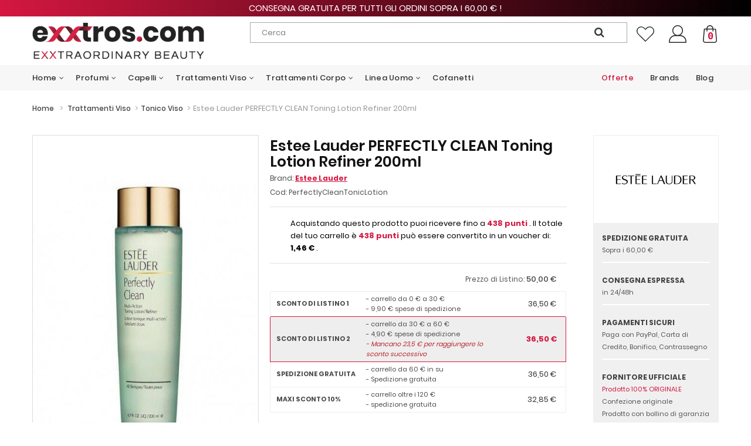

--- FILE ---
content_type: text/html; charset=utf-8
request_url: https://www.exxtros.com/it/tonico-viso/26746-estee-lauder-perfectly-clean-multi-action-toning-lozione-200ml-0027131988137.html
body_size: 19168
content:
<!DOCTYPE HTML> <!--[if lt IE 7]><html class="no-js lt-ie9 lt-ie8 lt-ie7" lang="it-it"><![endif]--> <!--[if IE 7]><html class="no-js lt-ie9 lt-ie8 ie7" lang="it-it"><![endif]--> <!--[if IE 8]><html class="no-js lt-ie9 ie8" lang="it-it"><![endif]--> <!--[if gt IE 8]><html class="no-js ie9" lang="it-it"><![endif]--><html lang="it-it" dir="ltr" class="ltr"><head><meta charset="utf-8" /><title>Estee Lauder PERFECTLY CLEAN Toning Lotion Refiner 200ml PerfectlyC...</title><meta name="description" content="Estee Lauder PERFECTLY CLEAN Toning Lotion Refiner 200ml Tonico delicato abbinato ad un&#039;azione esfoliante per rivelare una pelle più luminosa e uniforme. Una..." /><meta name="keywords" content="Estee Lauder PERFECTLY CLEAN Toning Lotion Refiner 200ml PerfectlyCleanTonicLotion Estee Lauder Trattamenti Viso" /><meta name="generator" content="PrestaShop" /><meta name="robots" content="index,follow" /><meta name="viewport" content="width=device-width, minimum-scale=0.25, maximum-scale=1.6, initial-scale=1.0" /><meta name="apple-mobile-web-app-capable" content="yes" /><link rel="icon" type="image/vnd.microsoft.icon" href="/img/favicon-1.ico?1525945935" /><link rel="shortcut icon" type="image/x-icon" href="/img/favicon-1.ico?1525945935" /><link rel="alternate" hreflang="it" href="https://www.exxtros.com/it/tonico-viso/26746-estee-lauder-perfectly-clean-multi-action-toning-lozione-200ml-0027131988137.html" /><link rel="stylesheet" href="https://www.exxtros.com/themes/pf_sefaso/cache/v_80_a55ed1a2f59af573de3b2aafe783037c_all.css" type="text/css" media="all" /><link rel="stylesheet" href="https://www.exxtros.com/themes/pf_sefaso/cache/v_80_bcade4506f9529832286db61f96107dc_print.css" type="text/css" media="print" /><link rel="stylesheet" href="/themes/pf_sefaso/css/global_plus.css?as122032t183d" type="text/css" /><meta property="og:title" content="Estee Lauder PERFECTLY CLEAN Toning Lotion Refiner 200ml PerfectlyC..." /><meta property="og:url" content="https://www.exxtros.com/it/tonico-viso/26746-estee-lauder-perfectly-clean-multi-action-toning-lozione-200ml-0027131988137.html" /><meta property="og:type" content="product" /><meta property="og:site_name" content="Exxtros" /><meta property="og:description" content="Estee Lauder PERFECTLY CLEAN Toning Lotion Refiner 200ml Tonico delicato abbinato ad un&#039;azione esfoliante per rivelare una pelle più luminosa e uniforme. Una..." /><meta property="og:email" content="" /><meta property="og:phone_number" content="" /><meta property="og:street-address" content="" /><meta property="og:locality" content="" /><meta property="og:country-name" content="" /><meta property="og:postal-code" content="" /><meta property="og:image" content="https://www.exxtros.com/12071-large_default/estee-lauder-perfectly-clean-multi-action-toning-lozione-200ml.jpg" />   <link rel="canonical" href="https://www.exxtros.com/it/tonico-viso/26746-estee-lauder-perfectly-clean-multi-action-toning-lozione-200ml-0027131988137.html" />  <link rel="stylesheet" href="/themes/pf_sefaso/js/unslider-master/dist/css/unslider.css" type="text/css" />  <link rel="stylesheet" href="/themes/pf_sefaso/css/fonts.css?v1" type="text/css" /> <!--[if IE 8]> 
<script src="https://oss.maxcdn.com/libs/html5shiv/3.7.0/html5shiv.js"></script> 
<script src="https://oss.maxcdn.com/libs/respond.js/1.3.0/respond.min.js"></script> <![endif]-->    </head><body id="product" class="product product-26746 product-estee-lauder-perfectly-clean-multi-action-toning-lozione-200ml category-15 category-tonico-viso show-left-column hide-right-column lang_it layout-fullwidth" itemscope="" itemtype="http://schema.org/WebPage" ><div id="header-strip" style=" width: 100%; z-index: 200000;"><div class="promo-bar font-que" style="line-height:20px; height:28px;text-transform: uppercase;background: #d41740;background:linear-gradient(to right, #d41740, black);text-align: center;padding: 4px;font-size: 17px;"><div class="content banner_slider" style="display:none;"><ul><li><a href="javascript:void(0);" style="color: #ffffff" >Consegna gratuita per tutti gli ordini sopra i 60,00 &euro; !</a></li><li><a href="javascript:void(0);" style="color: #ffffff" >Ottieni un 10% di sconto extra acquistando prodotti per un valore complessivo maggiore di 120,00 &euro; !</a></li></ul></div><style>#header-strip .promo-bar .content span.terms:after {
							color: #ffffff;
						}</style></div></div><div id="page" > <header id="header" class="header-default"><div id="topbar" class="topbar"><div class="container"><div class="pts-inner" style="float:left;width:100%"><div id="header_logo" class="col-lg-3 col-md-2 col-sm-6 col-xs-12 no-padding"><div id="logo-theme" class="logo-store"> <a href="https://www.exxtros.com/" title="Exxtros"> <img class="logo img-responsive" src="/img/logo1.png" alt="Exxtros" /> </a></div></div><div id="social_block" class="social_block bo-social-icons social-radius-rounded pull-right"></div><div id="search_block_top" style="width:55%;border:1px solid #aaa;height:35px;margin-top:7px;"><form method="get" action="https://www.exxtros.com/it/ricerca" id="searchbox" style="width:100%;margin:3px;"> <input type="hidden" name="controller" value="search" /> <input type="hidden" name="orderby" value="position" /> <input type="hidden" name="orderway" value="desc" /><div style=" "> <input style="float:left;width:94%;display:inline;" class="search_query form-control" type="text" id="search_query_top" name="search_query" placeholder="Cerca" value="" /> <button type="submit" name="submit_search" class="button-search" style="float:left"> <i class="icon-search" style="margin-top:3px;"></i> </button></div></form></div><div class="header-cart " style="margin:0px;"><div id="cart" class="shopping_cart"><div class="heading"><div class="mini-cart" style="background:none;border:none;margin:0px;padding:0px;"> <a class="links" href="#" title="Vedi il mio carrello" rel="nofollow"> <span class="icon-cart-plus"></span> <span class="ajax_cart_quantity unvisible">0 </span> <span style="display:none" class="ajax_cart_total unvisible"> </span> <span class="ajax_cart_no_product">0</span> </a></div></div><div class="cart_block block exclusive"><div class="block_content"><div><span class="cart_title">Il tuo carrello</span></div><div class="cart_block_list"><p class="cart_block_no_products"> Nessun prodotto</p><div class="cart-prices"><div class="cart-prices-line first-line"> <span class="price cart_block_shipping_cost ajax_cart_shipping_cost unvisible"> Da determinare </span> <span class="unvisible"> Spedizione </span></div><div class="cart-prices-line last-line"> <span class="price cart_block_total ajax_block_cart_total">0,00 €</span> <span>Totale</span></div></div><p class="cart-buttons clearfix"> <a id="button_order_cart" class="btn btn-info" href="https://www.exxtros.com/it/ordine-rapido" title="Pagamento" rel="nofollow"> <span> Vai Alla Cassa</i> </span> </a></p></div></div></div></div></div><div id="layer_cart"><div class="clearfix"><div class="layer_cart_product col-xs-12 col-md-6"> <span class="cross" title="Chiudi finestra"></span> <span class="title text-success"> <i class="icon-ok"></i>Prodotto aggiunto al tuo carrello </span><div class="product-image-container layer_cart_img"></div><div class="layer_cart_product_info"> <span id="layer_cart_product_title" class="product-name"></span> <span id="layer_cart_product_attributes"></span><div> <strong class="dark">Quantità</strong> <span id="layer_cart_product_quantity"></span></div><div> <strong class="dark">Totale</strong> <span id="layer_cart_product_price"></span></div></div></div><div class="layer_cart_cart col-xs-12 col-md-6"> <span class="title"> <span class="ajax_cart_product_txt_s unvisible"> Ci sono <span class="ajax_cart_quantity">0</span> articoli nel tuo carrello. </span> <span class="ajax_cart_product_txt "> Il tuo carrello contiene un oggetto. </span> </span><div class="layer_cart_row"> <strong class="dark"> Totale prodotti </strong> <span class="ajax_block_products_total"> </span></div><div class="layer_cart_row"> <strong class="dark unvisible"> Totale spedizione&nbsp; </strong> <span class="ajax_cart_shipping_cost unvisible"> Da determinare </span></div><div class="layer_cart_row"> <strong class="dark"> Totale </strong> <span class="ajax_block_cart_total"> </span></div><div class="button-container"> <span class="continue btn btn-outline btn-default button exclusive-medium" title="Continua lo shopping"> <span> <i class="icon-chevron-left left"></i>Continua lo shopping </span> </span> <a class="btn btn-primary button pull-right" href="https://www.exxtros.com/it/ordine-rapido" title="Procedi con il checkout" rel="nofollow"> <span> Procedi con il checkout<i class="icon-chevron-right right"></i> </span> </a></div></div></div><div class="crossseling"></div></div><div class="layer_cart_overlay"></div><div class="header_user_info pull-right"><ul class="list-inline"><li class="dropdown-topbar" style="padding:0px;"><div class="dropdown current"> <a data-toggle="dropdown" class="dropdown-toggle" rel="nofollow"> <i class="dropdown-icon icon-cog"></i> </a></div><ul class="toogle_content dropdown-menu"><li class="first"> <span>Benvenuto visitatore!</span></li><li><a class="login" href="https://www.exxtros.com/it/account" rel="nofollow" title="Accedi al tuo account cliente"> <i class="icon-unlock-alt"></i>Accedi </a></li><li> <a rel="nofollow" href="https://www.exxtros.com/it/account" title="My account"><i class="icon-user"></i>My Account</a></li><li class="last"><a rel="nofollow" href="https://www.exxtros.com/it/ordine-rapido" title="Check-out" class="last"><i class="icon-share"></i>Check-out</a></li></ul></li></ul></div><div class="wishlist_button_div"> <a rel="nofollow" href="https://www.exxtros.com/it/module/blockwishlist/mywishlist" class="wishlist_button_home" style="" tabindex="0" data-toggle="popover" data-trigger="focus" title="Wishlist" data-placement="bottom"></a></div></div></div></div><div id="header-main" class="header"><div class="container"><div class="header-right pull-right"> <nav id="cavas_menu" class="pts-megamenu"><div class="navbar" role="navigation"><div class="navbar-header"> <button type="button" class="navbar-toggle" data-toggle="collapse" data-target=".navbar-ex1-collapse"> <span class="sr-only">Navigazione Toggle</span> <span class="icon-bars"></span> </button> <span class="show-below-992" style=" line-height: 60px;font-size:20px;cursor: pointer; " onclick="$(this).prev().click();">Categorie</span></div><div id="pts-top-menu" class="collapse navbar-collapse navbar-ex1-collapse"><ul class="nav navbar-nav megamenu"><li class=" aligned-left parent dropdown " > <a href="https://www.exxtros.com/it/" class="dropdown-toggle" data-toggle="dropdown" target="_self"><span class="menu-title">Home</span><b class="caret"></b></a><div class="dropdown-menu" style="width:400px" ><div class="dropdown-menu-inner"><div class="row"><div class="mega-col col-sm-12" ><div class="mega-col-inner"><div class="pts-widget" id="wid-1520349773-2109778523"><div class="widget-subcategories block"><div class="widget-inner block_content"><div class="widget-heading title_block">Categorie</div><ul><li class="clearfix"> <a href="https://www.exxtros.com/it/128-prodotti-per-capelli" title="Prodotti per Capelli" class="img"> Prodotti per Capelli </a></li><li class="clearfix"> <a href="https://www.exxtros.com/it/52-profumi" title="I Profumi" class="img"> I Profumi </a></li><li class="clearfix"> <a href="https://www.exxtros.com/it/5-trattamenti-viso" title="Trattamenti Viso" class="img"> Trattamenti Viso </a></li><li class="clearfix"> <a href="https://www.exxtros.com/it/66-trattamenti-corpo" title="Trattamenti Corpo" class="img"> Trattamenti Corpo </a></li><li class="clearfix"> <a href="https://www.exxtros.com/it/79-trattamenti-uomo" title="Trattamenti Uomo" class="img"> Trattamenti Uomo </a></li><li class="clearfix"> <a href="https://www.exxtros.com/it/303-fuori-categoria" title="Fuori Categoria" class="img"> Fuori Categoria </a></li><li class="clearfix"> <a href="https://www.exxtros.com/it/305-cofanetti" title="Cofanetti" class="img"> Cofanetti </a></li><li class="clearfix"> <a href="https://www.exxtros.com/it/306-offerte" title="Offerte" class="img"> Offerte </a></li></ul></div></div></div></div></div></div></div></div></li><li class=" aligned-left parent dropdown " > <a href="https://www.exxtros.com/it/52-profumi" class="dropdown-toggle" data-toggle="dropdown" target="_self"><span class="menu-title">Profumi</span><b class="caret"></b></a><div class="dropdown-menu" style="width:980px" ><div class="dropdown-menu-inner"><div class="row"><div class="mega-col col-sm-4" ><div class="mega-col-inner"><div class="pts-widget" id="wid-1520439103-936186305"><div class="widget-subcategories block"><div class="widget-inner block_content"><div class="widget-heading title_block">I Profumi</div><ul><li class="clearfix"> <a href="https://www.exxtros.com/it/54-profumi-donna" title="Profumi Donna" class="img"> Profumi Donna </a></li><li class="clearfix"> <a href="https://www.exxtros.com/it/59-profumi-uomo" title="Profumi Uomo" class="img"> Profumi Uomo </a></li><li class="clearfix"> <a href="https://www.exxtros.com/it/64-profumi-unisex" title="Profumi Unisex" class="img"> Profumi Unisex </a></li><li class="clearfix"> <a href="https://www.exxtros.com/it/57-deodoranti-e-stick-donna" title="Deodoranti e Stick Donna" class="img"> Deodoranti e Stick Donna </a></li><li class="clearfix"> <a href="https://www.exxtros.com/it/60-deodoranti-e-stick-uomo" title="Deodoranti e Stick Uomo" class="img"> Deodoranti e Stick Uomo </a></li><li class="clearfix"> <a href="https://www.exxtros.com/it/294-deodoranti-e-stick-unisex" title="Deodoranti e Stick Unisex" class="img"> Deodoranti e Stick Unisex </a></li></ul></div></div></div></div></div><div class="mega-col col-sm-8" ><div class="mega-col-inner"><div class="pts-widget" id="wid-1520439384-238715145"><div class="widget-html block"><div class="widget-inner block_content"><p><img src='https://www.exxtros.com/img/cms/profuomo.jpg' alt='' width='400' height='250' /></p></div></div></div></div></div></div></div></div></li><li class=" aligned-left parent dropdown " > <a href="https://www.exxtros.com/it/281-trattamenti-per-capelli" class="dropdown-toggle" data-toggle="dropdown" target="_self"><span class="menu-title">Capelli</span><b class="caret"></b></a><div class="dropdown-menu" style="width:980px" ><div class="dropdown-menu-inner"><div class="row"><div class="mega-col col-sm-3" ><div class="mega-col-inner"><div class="pts-widget" id="wid-1520440402-1263848801"><div class="widget-subcategories block"><div class="widget-inner block_content"><div class="widget-heading title_block">Colorazione Capelli</div><ul><li class="clearfix"> <a href="https://www.exxtros.com/it/130-coloranti" title="Coloranti" class="img"> Coloranti </a></li><li class="clearfix"> <a href="https://www.exxtros.com/it/131-decoloranti" title="Decoloranti" class="img"> Decoloranti </a></li><li class="clearfix"> <a href="https://www.exxtros.com/it/132-emulsione-ossidante" title="Emulsione Ossidante" class="img"> Emulsione Ossidante </a></li><li class="clearfix"> <a href="https://www.exxtros.com/it/133-decapanti" title="Decapanti" class="img"> Decapanti </a></li><li class="clearfix"> <a href="https://www.exxtros.com/it/134-complementari" title="Complementari" class="img"> Complementari </a></li><li class="clearfix"> <a href="https://www.exxtros.com/it/135-accessori-per-la-colorazione" title="Accessori per la colorazione" class="img"> Accessori per la colorazione </a></li></ul></div></div></div></div></div><div class="mega-col col-sm-3" ><div class="mega-col-inner"><div class="pts-widget" id="wid-1520440419-1437059846"><div class="widget-subcategories block"><div class="widget-inner block_content"><div class="widget-heading title_block">Anticaduta Capelli</div><ul><li class="clearfix"> <a href="https://www.exxtros.com/it/284-anticaduta-uomo" title="Anticaduta UOMO" class="img"> Anticaduta UOMO </a></li><li class="clearfix"> <a href="https://www.exxtros.com/it/285-anticaduta-donna" title="Anticaduta DONNA" class="img"> Anticaduta DONNA </a></li></ul></div></div></div></div></div><div class="mega-col col-sm-3" ><div class="mega-col-inner"><div class="pts-widget" id="wid-1520440444-2085700416"><div class="widget-subcategories block"><div class="widget-inner block_content"><div class="widget-heading title_block">Trattamenti per Capelli</div><ul><li class="clearfix"> <a href="https://www.exxtros.com/it/125-lacche-e-spray-per-capelli" title="Lacche e Spray per Capelli" class="img"> Lacche e Spray per Capelli </a></li><li class="clearfix"> <a href="https://www.exxtros.com/it/140-balsamo-e-maschere-per-capelli" title="Balsamo e Maschere per Capelli" class="img"> Balsamo e Maschere per Capelli </a></li><li class="clearfix"> <a href="https://www.exxtros.com/it/124-schiume-per-capelli" title="Schiume per Capelli" class="img"> Schiume per Capelli </a></li><li class="clearfix"> <a href="https://www.exxtros.com/it/126-cere-e-paste-per-capelli" title="Cere e Paste per Capelli" class="img"> Cere e Paste per Capelli </a></li><li class="clearfix"> <a href="https://www.exxtros.com/it/123-gel-per-capelli" title="Gel per Capelli" class="img"> Gel per Capelli </a></li></ul></div></div></div></div></div><div class="mega-col col-sm-3" ><div class="mega-col-inner"><div class="pts-widget" id="wid-1520440578-1117644347"><div class="widget-html block"><div class="widget-inner block_content"><p><img src='https://www.exxtros.com/img/cms/capelli-ricci-corti-da-donna.jpg' alt='' width='450' height='550' /></p></div></div></div></div></div></div></div></div></li><li class=" aligned-left parent dropdown " > <a href="https://www.exxtros.com/it/5-trattamenti-viso" class="dropdown-toggle" data-toggle="dropdown" target="_self"><span class="menu-title">Trattamenti Viso</span><b class="caret"></b></a><div class="dropdown-menu" style="width:980px" ><div class="dropdown-menu-inner"><div class="row"><div class="mega-col col-sm-3" ><div class="mega-col-inner"><div class="pts-widget" id="wid-1520441055-1876765283"><div class="widget-subcategories block"><div class="widget-inner block_content"><div class="widget-heading title_block">Trattamenti Viso</div><ul><li class="clearfix"> <a href="https://www.exxtros.com/it/7-idratanti-e-nutrienti-viso" title="Idratanti e Nutrienti Viso" class="img"> Idratanti e Nutrienti Viso </a></li><li class="clearfix"> <a href="https://www.exxtros.com/it/8-contorno-occhi-e-labbra" title="Contorno occhi e labbra" class="img"> Contorno occhi e labbra </a></li><li class="clearfix"> <a href="https://www.exxtros.com/it/9-antimacchie" title="Antimacchie" class="img"> Antimacchie </a></li><li class="clearfix"> <a href="https://www.exxtros.com/it/10-normalizzanti" title="Normalizzanti" class="img"> Normalizzanti </a></li><li class="clearfix"> <a href="https://www.exxtros.com/it/11-crema-antirughe-e-lifting" title="Crema Antirughe e lifting" class="img"> Crema Antirughe e lifting </a></li><li class="clearfix"> <a href="https://www.exxtros.com/it/12-idratanti" title="Idratanti" class="img"> Idratanti </a></li><li class="clearfix"> <a href="https://www.exxtros.com/it/289-couperose" title="Couperose" class="img"> Couperose </a></li><li class="clearfix"> <a href="https://www.exxtros.com/it/6-crema-viso" title="Crema Viso" class="img"> Crema Viso </a></li><li class="clearfix"> <a href="https://www.exxtros.com/it/13-esfolianti-e-maschere" title="Esfolianti e Maschere" class="img"> Esfolianti e Maschere </a></li><li class="clearfix"> <a href="https://www.exxtros.com/it/15-tonico-viso" title="Tonico Viso" class="img"> Tonico Viso </a></li><li class="clearfix"> <a href="https://www.exxtros.com/it/16-detergenti-e-struccanti" title="Detergenti e Struccanti" class="img"> Detergenti e Struccanti </a></li><li class="clearfix"> <a href="https://www.exxtros.com/it/17-sieri-prodotti-specifici" title="Sieri prodotti specifici" class="img"> Sieri prodotti specifici </a></li><li class="clearfix"> <a href="https://www.exxtros.com/it/18-offerte-combinate-viso" title="Offerte Combinate Viso" class="img"> Offerte Combinate Viso </a></li></ul></div></div></div></div></div><div class="mega-col col-sm-3" ><div class="mega-col-inner"><div class="pts-widget" id="wid-1520441081-817403457"><div class="widget-subcategories block"><div class="widget-inner block_content"><div class="widget-heading title_block">Trucco e Make Up</div><ul><li class="clearfix"> <a href="https://www.exxtros.com/it/26-eyeliners" title="Eyeliners" class="img"> Eyeliners </a></li><li class="clearfix"> <a href="https://www.exxtros.com/it/27-mascara" title="Mascara" class="img"> Mascara </a></li><li class="clearfix"> <a href="https://www.exxtros.com/it/44-accessori" title="Accessori" class="img"> Accessori </a></li><li class="clearfix"> <a href="https://www.exxtros.com/it/247-base-trucco-e-bb-cream" title="Base trucco e BB cream" class="img"> Base trucco e BB cream </a></li><li class="clearfix"> <a href="https://www.exxtros.com/it/21-fondotinta" title="Fondotinta" class="img"> Fondotinta </a></li><li class="clearfix"> <a href="https://www.exxtros.com/it/31-ombretti" title="Ombretti" class="img"> Ombretti </a></li><li class="clearfix"> <a href="https://www.exxtros.com/it/28-matite" title="Matite" class="img"> Matite </a></li><li class="clearfix"> <a href="https://www.exxtros.com/it/22-correttori-e-illuminatori" title="Correttori e Illuminatori" class="img"> Correttori e Illuminatori </a></li><li class="clearfix"> <a href="https://www.exxtros.com/it/29-sopracciglia" title="Sopracciglia" class="img"> Sopracciglia </a></li><li class="clearfix"> <a href="https://www.exxtros.com/it/23-fard-e-blush" title="Fard e Blush" class="img"> Fard e Blush </a></li><li class="clearfix"> <a href="https://www.exxtros.com/it/24-cipria" title="Cipria" class="img"> Cipria </a></li><li class="clearfix"> <a href="https://www.exxtros.com/it/293-cosmetica-make-up" title="Cosmetica Make Up" class="img"> Cosmetica Make Up </a></li><li class="clearfix"> <a href="https://www.exxtros.com/it/51-all-over" title="All Over" class="img"> All Over </a></li></ul></div></div></div></div></div><div class="mega-col col-sm-3" ><div class="mega-col-inner"><div class="pts-widget" id="wid-1521106799-1782486816"><div class="widget-subcategories block"><div class="widget-inner block_content"><div class="widget-heading title_block">Labbra</div><ul><li class="clearfix"> <a href="https://www.exxtros.com/it/33-matitoni-labbra" title="Matitoni labbra" class="img"> Matitoni labbra </a></li><li class="clearfix"> <a href="https://www.exxtros.com/it/34-lucidalabbra" title="Lucidalabbra" class="img"> Lucidalabbra </a></li><li class="clearfix"> <a href="https://www.exxtros.com/it/35-rossetti" title="Rossetti" class="img"> Rossetti </a></li><li class="clearfix"> <a href="https://www.exxtros.com/it/36-matite-labbra" title="Matite labbra" class="img"> Matite labbra </a></li><li class="clearfix"> <a href="https://www.exxtros.com/it/37-trattamento-protettivo" title="Trattamento Protettivo" class="img"> Trattamento Protettivo </a></li></ul></div></div></div></div></div><div class="mega-col col-sm-3" ><div class="mega-col-inner"><div class="pts-widget" id="wid-1521630977-724823409"><div class="widget-html block"><div class="widget-inner block_content"><p><img src='https://www.exxtros.com/img/cms/viso_exxtros.jpg' alt='' width='317' height='476' /></p></div></div></div></div></div></div></div></div></li><li class=" aligned-left parent dropdown " > <a href="https://www.exxtros.com/it/66-trattamenti-corpo" class="dropdown-toggle" data-toggle="dropdown" target="_self"><span class="menu-title">Trattamenti Corpo</span><b class="caret"></b></a><div class="dropdown-menu" style="width:980px" ><div class="dropdown-menu-inner"><div class="row"><div class="mega-col col-sm-3" ><div class="mega-col-inner"><div class="pts-widget" id="wid-1520442098-1640262254"><div class="widget-subcategories block"><div class="widget-inner block_content"><div class="widget-heading title_block">Trattamenti Corpo</div><ul><li class="clearfix"> <a href="https://www.exxtros.com/it/76-crema-anticellulite" title="Crema Anticellulite" class="img"> Crema Anticellulite </a></li><li class="clearfix"> <a href="https://www.exxtros.com/it/73-rassodanti-e-antismagliature" title="Rassodanti e Antismagliature" class="img"> Rassodanti e Antismagliature </a></li><li class="clearfix"> <a href="https://www.exxtros.com/it/74-creme-idratanti-e-nutrienti-corpo" title="Creme Idratanti e Nutrienti Corpo" class="img"> Creme Idratanti e Nutrienti Corpo </a></li><li class="clearfix"> <a href="https://www.exxtros.com/it/71-olio-corpo" title="Olio Corpo" class="img"> Olio Corpo </a></li><li class="clearfix"> <a href="https://www.exxtros.com/it/77-crema-corpo-profumata" title="Crema corpo Profumata" class="img"> Crema corpo Profumata </a></li><li class="clearfix"> <a href="https://www.exxtros.com/it/78-scrub-corpo" title="Scrub Corpo" class="img"> Scrub Corpo </a></li><li class="clearfix"> <a href="https://www.exxtros.com/it/70-crema-mani" title="Crema Mani" class="img"> Crema Mani </a></li><li class="clearfix"> <a href="https://www.exxtros.com/it/277-crema-piedi" title="Crema Piedi" class="img"> Crema Piedi </a></li><li class="clearfix"> <a href="https://www.exxtros.com/it/67-depilazione-corpo" title="Depilazione Corpo" class="img"> Depilazione Corpo </a></li><li class="clearfix"> <a href="https://www.exxtros.com/it/68-anti-eta" title="Anti-et&agrave;" class="img"> Anti-et&agrave; </a></li></ul></div></div></div></div></div><div class="mega-col col-sm-3" ><div class="mega-col-inner"><div class="pts-widget" id="wid-1520442111-1079931533"><div class="widget-subcategories block"><div class="widget-inner block_content"><div class="widget-heading title_block">Prodotti Solari</div><ul><li class="clearfix"> <a href="https://www.exxtros.com/it/86-autoabbronzanti-viso" title="Autoabbronzanti viso" class="img"> Autoabbronzanti viso </a></li><li class="clearfix"> <a href="https://www.exxtros.com/it/87-autoabbronzanti-corpo" title="Autoabbronzanti corpo" class="img"> Autoabbronzanti corpo </a></li><li class="clearfix"> <a href="https://www.exxtros.com/it/88-attivatori-dell-abbronzatura" title="Attivatori dell&#039;abbronzatura" class="img"> Attivatori dell&#039;abbronzatura </a></li><li class="clearfix"> <a href="https://www.exxtros.com/it/89-senza-filtro" title="Senza filtro" class="img"> Senza filtro </a></li><li class="clearfix"> <a href="https://www.exxtros.com/it/90-protezioni-solare-viso" title="Protezioni solare viso" class="img"> Protezioni solare viso </a></li><li class="clearfix"> <a href="https://www.exxtros.com/it/91-protezioni-solare-corpo" title="Protezioni solare corpo" class="img"> Protezioni solare corpo </a></li></ul></div></div></div></div></div><div class="mega-col col-sm-3" ><div class="mega-col-inner"><div class="pts-widget" id="wid-1520442125-701235208"><div class="widget-subcategories block"><div class="widget-inner block_content"><div class="widget-heading title_block">Unghie</div><ul><li class="clearfix"> <a href="https://www.exxtros.com/it/39-smalti" title="Smalti" class="img"> Smalti </a></li><li class="clearfix"> <a href="https://www.exxtros.com/it/40-solventi" title="Solventi" class="img"> Solventi </a></li><li class="clearfix"> <a href="https://www.exxtros.com/it/41-french-manicure-set" title="French manicure set" class="img"> French manicure set </a></li><li class="clearfix"> <a href="https://www.exxtros.com/it/42-unghie-finte" title="Unghie finte" class="img"> Unghie finte </a></li><li class="clearfix"> <a href="https://www.exxtros.com/it/43-rinforzatori" title="Rinforzatori" class="img"> Rinforzatori </a></li><li class="clearfix"> <a href="https://www.exxtros.com/it/236-accessori" title="Accessori" class="img"> Accessori </a></li></ul></div></div></div></div></div><div class="mega-col col-sm-3" ><div class="mega-col-inner"><div class="pts-widget" id="wid-1444979229-176274936"><div class="widget-html block"><div class="widget-inner block_content"><p><img src='https://www.exxtros.com/img/cms/corpo_exxtros.jpg' alt='' width='400' height='600' /></p></div></div></div></div></div></div></div></div></li><li class=" aligned-left parent dropdown " > <a href="https://www.exxtros.com/it/79-trattamenti-uomo" class="dropdown-toggle" data-toggle="dropdown" target="_self"><span class="menu-title">Linea Uomo</span><b class="caret"></b></a><div class="dropdown-menu" style="width:980px" ><div class="dropdown-menu-inner"><div class="row"><div class="mega-col col-sm-4" ><div class="mega-col-inner"><div class="pts-widget" id="wid-1521630807-1668202562"><div class="widget-html block"><div class="widget-inner block_content"><p></p><p></p><p><img src='https://www.exxtros.com/img/cms/linea-uomo_exxtros.jpg' alt='' width='231' height='347' /></p></div></div></div></div></div><div class="mega-col col-sm-8" ><div class="mega-col-inner"><div class="pts-widget" id="wid-1520442271-1987985364"><div class="widget-subcategories block"><div class="widget-inner block_content"><div class="widget-heading title_block">Trattamenti Uomo</div><ul><li class="clearfix"> <a href="https://www.exxtros.com/it/80-dopobarba" title="Dopobarba" class="img"> Dopobarba </a></li><li class="clearfix"> <a href="https://www.exxtros.com/it/81-crema-viso" title="Crema viso" class="img"> Crema viso </a></li><li class="clearfix"> <a href="https://www.exxtros.com/it/82-contorno-occhi" title="Contorno occhi" class="img"> Contorno occhi </a></li><li class="clearfix"> <a href="https://www.exxtros.com/it/83-rasatura" title="Rasatura" class="img"> Rasatura </a></li><li class="clearfix"> <a href="https://www.exxtros.com/it/84-maschere" title="Maschere" class="img"> Maschere </a></li></ul></div></div></div></div></div></div></div></div></li><li class="" > <a href="https://www.exxtros.com/it/305-cofanetti" target="_self"><span class="menu-title">Cofanetti</span></a></li><li class="destra" > <a href="https://www.exxtros.com/it/blog" target="_self"><span class="menu-title">Blog</span></a></li><li class="destra" > <a href="https://www.exxtros.com/it/produttori" target="_self"><span class="menu-title">Brands</span></a></li><li class="destra redtext" > <a href="https://www.exxtros.com/it/306-offerte" target="_self"><span class="menu-title">Offerte</span></a></li></ul></div></div> </nav>  </div></div></div > </header><div id="columns" class="offcanvas-siderbars"><div id="breadcrumb"><div class="space-padding-top-15 breadcrumbs breadcrumbs-left"><div class="container"><div class=" breadcrumb breadcrumb-links"> <a class="home" href="https://www.exxtros.com/" title="Torna alla Home">Home</a> <span class="navigation-pipe">></span> <span class="navigation_page"><span itemscope itemtype="http://data-vocabulary.org/Breadcrumb"><a itemprop="url" href="https://www.exxtros.com/it/5-trattamenti-viso" title="Trattamenti Viso" ><span itemprop="title">Trattamenti Viso</span></a></span><span class="navigation-pipe">></span><span itemscope itemtype="http://data-vocabulary.org/Breadcrumb"><a itemprop="url" href="https://www.exxtros.com/it/15-tonico-viso" title="Tonico Viso" ><span itemprop="title">Tonico Viso</span></a></span><span class="navigation-pipe">></span>Estee Lauder PERFECTLY CLEAN Toning Lotion Refiner 200ml</span></div></div></div></div><div class="main-content"><div class="main-content-inner"><div class="container"><div class="row"><div id="center_column" class="center_column col-xs-12 col-sm-12 col-md-12 col-lg-12"><div id="content"><div itemscope itemtype="https://schema.org/Product" class="product-tab"><meta itemprop="url" content="https://www.exxtros.com/it/tonico-viso/26746-estee-lauder-perfectly-clean-multi-action-toning-lozione-200ml-0027131988137.html"><div class="primary_block space-padding-tb-20"><div class="row"><div class="container"><div class="top-hr"></div></div><div class="pb-left-column col-xs-12 col-sm-12 col-md-6 col-md-34perc"><div id="views_block" class="clearfix hidden"><div id="thumbs_list"><ul id="thumbs_list_frame"><li id="thumbnail_12071" class="last"> <a href="https://www.exxtros.com/12071-thickbox_default/estee-lauder-perfectly-clean-multi-action-toning-lozione-200ml.jpg" data-fancybox-group="other-views" class="fancybox shown" title="Estee Lauder PERFECTLY CLEAN Toning Lotion Refiner 200ml"> <img class="img-responsive" id="thumb_12071" src="https://www.exxtros.com/12071-cart_default/estee-lauder-perfectly-clean-multi-action-toning-lozione-200ml.jpg" alt="Estee Lauder PERFECTLY CLEAN Toning Lotion Refiner 200ml 0027131988137" title="Estee Lauder PERFECTLY CLEAN Toning Lotion Refiner 200ml" height="105" width="80" itemprop="image" /> </a></li></ul></div></div><div id="image-block" class="clearfix"> <span id="view_full_size"> <img id="bigpic" itemprop="image" src="https://www.exxtros.com/12071-large_default/estee-lauder-perfectly-clean-multi-action-toning-lozione-200ml.jpg" title="Estee Lauder PERFECTLY CLEAN Toning Lotion Refiner 200ml" alt="Estee Lauder PERFECTLY CLEAN Toning Lotion Refiner 200ml 0027131988137" width="458" height="602"/> <span class="span_link no-print"></span> </span></div></div><div class="pb-right-column col-xs-12 col-sm-12 col-md-6 col-md-66perc"><div class="pb-subcol-left"><h1 itemprop="name" class="page-heading">Estee Lauder PERFECTLY CLEAN Toning Lotion Refiner 200ml</h1><p id="product_reference" style="margin-bottom:0px;"> <label style="font-weight:normal;">Brand: <a STYLE="font-weight: bold; text-decoration: underline; color: #D41740;" href="https://www.exxtros.com/it/24_estee-lauder">Estee Lauder</a></label></p><p id="product_reference"> <label style="font-weight:normal;">Cod: </label> <span class="editable" itemprop="sku" content="PerfectlyCleanTonicLotion">PerfectlyCleanTonicLotion</span></p>  <p id="loyalty" class="align_justify"> Acquistando questo prodotto puoi ricevere fino a <b><span id="totLoyaltyAdvanced_points">438</span> punti </b> . Il totale del tuo carrello è <b><span id="total_totLoyaltyAdvanced_points">438</span> punti </b> può essere convertito in un voucher di: <span id="loyalty_price">1,46 €</span> .</p> <br class="clear"/><hr><p id="availability_statut" style="display: none;"> <span id="availability_value" class=" label-success2">Disponibile</span></p><p id="product_condition"> <label>Condizione: </label><link itemprop="itemCondition" href="https://schema.org/NewCondition"/> <span class="editable">Nuovo prodotto</span></p><div style="clear:both"></div>  <div style="clear:both;margin-bottom:0px;"></div><div style="text-align:right"><p id="old_price"><span>Prezzo di Listino: </span><span id="old_price_display"><span>50,00 €</span> </span></p></div><div style="display:none"><div class="content_prices clearfix"><div class="clearfix" style="float:right"><p class="our_price_display pull-right" itemprop="offers" itemscope itemtype="https://schema.org/Offer"><link itemprop="availability" href="https://schema.org/InStock"/><span id="our_price_display" class="price" itemprop="price" content="36.49996">36,50 €</span><meta itemprop="priceCurrency" content="EUR" /></p><p id="reduction_percent" class="pull-left" style="display:none;"><span id="reduction_percent_display"></span></p></div></div></div><table style="width:100%;" class="table_prices "><tr class="table_scontistica_for_0 fascia fascia_0 "><td colspan="2" style="width:180px; " class="subcol1"> SCONTO DI LISTINO 1</td><td style=" vertical-align: middle" class="subcol2"> - carrello da 0 € a 30 €<br> - 9,90 &euro; spese di spedizione <span class="missing_for_fascia missing_for_fascia_0"><br>- <i>Mancano <span class="missing_for_fascia_0_price"></span> € per raggiungere lo sconto successivo</i></span></td><td class="col_price" style="width:100px;"> 36,50 €</td></tr><tr class="table_scontistica_for_0 fascia fascia_1"><td colspan="2" style="width:100px; " class="subcol1"> SCONTO DI LISTINO 2</td><td style=" vertical-align: middle" class="subcol2" > - carrello da 30 € a 60 €<br> - 4,90 &euro; spese di spedizione <span class="missing_for_fascia missing_for_fascia_1"><br>- <i>Mancano <span class="missing_for_fascia_1_price"></span> € per raggiungere lo sconto successivo</i></span></td><td class="col_price"> 36,50 €</td></tr><tr class="table_scontistica_for_0 fascia fascia_2"><td colspan="2" style=" " class="subcol1"> SPEDIZIONE GRATUITA</td><td style=" vertical-align: middle" class="subcol2"> - carrello da 60 € in su<br> - Spedizione gratuita <span class="missing_for_fascia missing_for_fascia_2"><br>- <i>Mancano <span class="missing_for_fascia_2_price"></span> € per raggiungere lo sconto successivo</i></span></td><td class="col_price"> 36,50 €</td></tr><tr class="table_scontistica_for_0 fascia fascia_3"><td colspan="2" style=" " class="subcol1"> MAXI SCONTO 10%</td><td style=" vertical-align: middle" class="subcol2"> - carrello oltre i 120 &euro;<br> - spedizione gratuita <span class="missing_for_fascia missing_for_fascia_3"></span></td><td class="col_price"> 32,85 €</td></tr><tr><td colspan="4" style="text-align:right;padding:5px;border-bottom:none;border-left: none;border-right: none;padding-top:25px;padding-right:0px;"><div class="box-cart-bottom pull-left" style="float:right !important;margin-right:0px;"><div style="float:right;" id="quantity_wanted_p" class="text-center pull-left"> <label for="quantity_wanted">Quantit&agrave;</label><div class="quantity_box"> <input type="text" name="qty" id="quantity_wanted" class="text" value="1" /> <a href="#" data-field-qty="qty" class="btn btn-outline btn-primary button-minus product_quantity_down"> <span><i class="icon-minus"></i></span> </a> <a href="#" data-field-qty="qty" class="btn btn-outline btn-primary button-minus product_quantity_up"> <span><i class="icon-plus"></i></span> </a></div></div><div style="float:right;" id="add_to_cart" class="buttons_bottom_block no-print "> <button type="submit" name="Submit" class="exclusive btn btn-lg btn-primary"> <span style="font-weight: 600; font-size: 12px; letter-spacing: 0px;">Aggiungi al carrello</span> </button></div></div></td></tr></table><form id="buy_block" action="https://www.exxtros.com/it/carrello" method="post"><p class="hidden"> <input type="hidden" name="token" value="d1f16079eff3bf015ad9a97a992d7d85" /> <input type="hidden" name="id_product" value="26746" id="product_page_product_id" /> <input type="hidden" name="add" value="1" /> <input type="hidden" name="id_product_attribute" id="idCombination" value="" /></p><div class="print pull-right" style="margin-top:20px;"> <a class="btn btn-sm btn-default" href="javascript:print();"> <span>Stampa</span><i class="icon-print"></i> </a></div><div style="clear:both"></div><div class="buttons_bottom_block no-print"> <a id="wishlist_button_nopop" class=" btn btn-lg btn-outline btn-default" href="#" onclick="WishlistCart('wishlist_block_list', 'add', '26746', $('#idCombination').val(), document.getElementById('quantity_wanted').value); return false;" rel="nofollow" title="Aggiungi alla mia lista dei desideri"> <span>Wishlist</span><i class="icon icon-heart-o"></i> </a><div style="clear:both"></div></div></form><hr><div id="usefull_link_block" class="clearfix"><div id="feedatyBlock_leftColumnProduct"></div><div id="zoorate_widget_db9418294491cd23" style='margin-top:30px;'></div>   </div></div><div style="" class="pb-subcol-right"> <a href="/?id_manufacturer=24&controller=manufacturer" style="width:100%;display:block;text-align:center;border:1px solid #eee"> <img style="width:70%;" alt="Estee Lauder" title="Estee Lauder" src="https://www.exxtros.com/img/m/24.jpg" /></a><div style="" class="infogenerali"> <span class="info-g-title"> SPEDIZIONE GRATUITA </span> <span class="info-g-subtitle"> Sopra i 60,00 € </span><hr /> <span class="info-g-title"> CONSEGNA ESPRESSA </span> <span class="info-g-subtitle"> in 24/48h </span><hr /> <span class="info-g-title"> PAGAMENTI SICURI </span> <span class="info-g-subtitle"> Paga con PayPal, Carta di Credito, Bonifico, Contrassegno </span><hr /> <span class="info-g-title"> FORNITORE UFFICIALE </span> <span class="info-g-subtitle" style=""> <span style="color:#D41740">Prodotto 100% ORIGINALE</span><br/> Confezione originale<br/> Prodotto con bollino di garanzia </span><hr /> <span class="info-g-title"> ASSISTENZA TELEFONICA </span> <span class="info-g-subtitle"> Chiamaci allo 0523 571501 </span><hr /> <span class="info-g-title"> RECENSIONI VERIFICATE </span> <span class="info-g-subtitle"> <a href="https://www.feedaty.com/feedaty/reviews/exxtros" target="_blank">Leggi le Recensioni ></a> </span></div></div></div></div></div><div class="tab-v4 clearfix"><ul class="nav nav-tabs nav-theme clearfix tab-product-info"><li class="active"><a data-toggle="tab" href="#tab-info">Informazioni</a></li><li><a data-toggle="tab" href="#tab-garanzia">Garanzia</a></li><li><a data-toggle="tab" href="#tab-spedizioni">Spedizioni</a></li><li><a data-toggle="tab" href="#tab-packaging">Packaging</a></li></ul><div class="tab-content"><div id="tab-info" class="tab-pane active"><div class="rte"><p>Tonico delicato abbinato ad un'azione esfoliante per rivelare una pelle più luminosa e uniforme. Una lozione tonificante 2-in-1 abbinata ad un'azione esfoliante per trasformare la pelle. Attivata dalla nostra esclusiva tecnologia, la formula svolge una delicata azione rivitalizzante che agisce con tutti i tipi di pelle.</p><p>Come tonico, rigenera e ridona equilibrio alla pelle. Come levigante, rimuove le cellule cutanee devitalizzate e inaridite. Rivela un incarnato più luminoso, più omogeneo e morbido. La pelle appare sana, vitale, fresca e luminosa.</p><p>Confezione 200ml</p></div></div><div id="tab-features" class="tab-pane"></div><div id="tab-garanzia" class="tab-pane"><div class="rte"> Tutti i prodotti pubblicati sono originali e garantiti, non provengono da stock fine serie e vengono consegnati integri all'interno di un imballo apposito che ne garantisce l'integrità.<br/> Nel caso dei profumi (uomo, donna e unisex) si garantisce l'integrità del contenitore e relativo sigillo di garanzia.</div></div><div id="tab-spedizioni" class="tab-pane"> Tutti i prodotti vengono spediti dall'Italia e consegnati in 24/48 ore con corriere espresso. La nostra rapidità di consegna costituisce un vanto attribuibile alle nostre scorte di magazzino.</div><div id="tab-packaging" class="tab-pane"> Tutti i prodotti vengono spediti all'interno di un nostro box che preserva le confezioni dei prodotti contenuti. All'interno dell'ordine sarà nostra cura inserire campioncini gratuiti a seconda delle nostre disponibilità. Se hai piacere di vedere come confezioniamo gli ordini <a rel='nofollow' target='_blank' style='color:#D41740;font-weight: bold;' href="/it/blog/maggio-2018-exxtros-si-rifa-il-trucco-n3">clicca qui</a>.</div></div></div><div class="accordion accordion-v3" style="display:none;"><div class="panel-group" id="accordion"><div class="panel panel-default"><div class="panel-heading"> <span class="panel-title"> <a data-toggle="collapse" data-parent="#accordion" href="#producttab-description"> Ulteriori informazioni </a> </span></div><div id="producttab-description" class="panel-collapse collapse active in"><div class="panel-body"><div class="rte"><p>Tonico delicato abbinato ad un'azione esfoliante per rivelare una pelle più luminosa e uniforme. Una lozione tonificante 2-in-1 abbinata ad un'azione esfoliante per trasformare la pelle. Attivata dalla nostra esclusiva tecnologia, la formula svolge una delicata azione rivitalizzante che agisce con tutti i tipi di pelle.</p><p>Come tonico, rigenera e ridona equilibrio alla pelle. Come levigante, rimuove le cellule cutanee devitalizzate e inaridite. Rivela un incarnato più luminoso, più omogeneo e morbido. La pelle appare sana, vitale, fresca e luminosa.</p><p>Confezione 200ml</p></div></div></div></div></div></div><div class="block widget-products products_block exclusive ptsblockrelatedproducts"> <span class="title_block">Altri prodotti dello stesso Brand</span><div class="block_content"><div id="ptsblockrelatedproducts" class="owl-carousel-play" data-ride="owlcarousel"><div class="row"><div class="carousel-controls"> <a class="left carousel-control left_carousel" href="#"><span class="icon-chevron-left"></span></a> <a class="right carousel-control right_carousel" href="#"><span class="icon-chevron-right"></span></a></div><div class="owl-carousel product_list grid products-block " data-columns="5" data-pagination="false" data-navigation="true" data-desktop="[1200,5]" data-desktopsmall="[992,2]" data-tablet="[768,4]" data-mobile="[480,1]"><div class="item ajax_block_product"><div class="product-block clearfix product-swap" itemscope="" itemtype="https://schema.org/Product"><div class="product-container"><div class="product-image-container image"> <a rel="nofollow" class="img product_img_link" href="https://www.exxtros.com/it/idratanti-e-nutrienti-viso/27880-estee-lauder-daywear-advanced-multi-protection-anti-oxidant-creme-30ml-0027131833055.html" title="Estee Lauder DAYWEAR Advanced Multi-Protection Anti Oxidant Creme 30ml" itemprop="url"> <img class="replace-2x img-responsive pts-image" src="https://www.exxtros.com/14197-home_default/estee-lauder-daywear-advanced-multi-protection-anti-oxidant-creme-30ml.jpg" alt="Estee Lauder DAYWEAR Advanced Multi-Protection Anti Oxidant Creme 30ml" title="Estee Lauder DAYWEAR Advanced Multi-Protection Anti Oxidant Creme 30ml" itemprop="image" /> </a> <span itemprop="offers" itemscope="" itemtype="https://schema.org/Offer" class="availability"> <span class="available-now text-success"><link itemprop="availability" href="https://schema.org/InStock" />Disponibile </span> </span><div class="action"><div class="action-btn"><div class="wishlist"> <a class="addToWishlist wishlistProd_27880" title="Add to wishlist" href="#" rel="nofollow" onclick="WishlistCart('wishlist_block_list', 'add', '27880', false, 1); return false;" data-toggle="tooltip"> <i class="icon icon-heart"></i> </a></div><div class="compare"><a class="add_to_compare" title="Confrontare" href="https://www.exxtros.com/it/idratanti-e-nutrienti-viso/27880-estee-lauder-daywear-advanced-multi-protection-anti-oxidant-creme-30ml-0027131833055.html" data-id-product="27880"> <i class="icon icon-retweet"></i> </a></div></div></div></div><div class="product-meta"> <span class="name" itemprop="name"> <a rel="dofollow" href="https://www.exxtros.com/it/idratanti-e-nutrienti-viso/27880-estee-lauder-daywear-advanced-multi-protection-anti-oxidant-creme-30ml-0027131833055.html" title="Estee Lauder DAYWEAR Advanced Multi-Protection Anti Oxidant Creme 30ml" itemprop="url" > Estee Lauder DAYWEAR Advanced Multi-Protection Anti Oxidant Creme 30ml </a> </span><div class="product-desc description" itemprop="description"> Estee Lauder DAYWEAR Advanced Multi-Protection Anti Oxidant Creme 30ml</div><div class="wrap-hover"><div itemprop="offers" itemscope="" itemtype="https://schema.org/Offer" class="content_price price"> <span itemprop="price" class="product-price new-price"> 21,90 € </span><meta itemprop="priceCurrency" content="0" /> <span class="old-price"> 30,00 € </span></div><div class="right pull-right"></div></div><div class="product-flags"> <span class="discount">Prezzo ridotto!</span></div><div class="addtocart cart"><a class="btn btn-outline btn-primary btn-shopping-cart ajax_add_to_cart_button" href="https://www.exxtros.com/it/carrello?add=1&amp;id_product=27880&amp;token=d1f16079eff3bf015ad9a97a992d7d85" rel="nofollow" title="Aggiungi al carrello" data-id-product-attribute="0" data-id-product="27880" data-minimal_quantity="1"> <span>Aggiungi al carrello</span> </a></div></div></div></div></div><div class="item ajax_block_product"><div class="product-block clearfix product-swap" itemscope="" itemtype="https://schema.org/Product"><div class="product-container"><div class="product-image-container image"> <a rel="nofollow" class="img product_img_link" href="https://www.exxtros.com/it/eyeliners/40105-estee-lauder-double-wear-infinite-waterproof-eyeliner-02-espresso-0887167172647.html" title="Estee Lauder Double Wear Infinite Waterproof Eyeliner 02 Espresso" itemprop="url"> <img class="replace-2x img-responsive pts-image" src="https://www.exxtros.com/26488-home_default/estee-lauder-double-wear-infinite-waterproof-eyeliner-02-espresso.jpg" alt="Estee Lauder Double Wear Infinite Waterproof Eyeliner 02 Espresso" title="Estee Lauder Double Wear Infinite Waterproof Eyeliner 02 Espresso" itemprop="image" /> </a> <span itemprop="offers" itemscope="" itemtype="https://schema.org/Offer" class="availability"> <span class="available-now text-success"><link itemprop="availability" href="https://schema.org/InStock" />Disponibile </span> </span><div class="action"><div class="action-btn"><div class="wishlist"> <a class="addToWishlist wishlistProd_40105" title="Add to wishlist" href="#" rel="nofollow" onclick="WishlistCart('wishlist_block_list', 'add', '40105', false, 1); return false;" data-toggle="tooltip"> <i class="icon icon-heart"></i> </a></div><div class="compare"><a class="add_to_compare" title="Confrontare" href="https://www.exxtros.com/it/eyeliners/40105-estee-lauder-double-wear-infinite-waterproof-eyeliner-02-espresso-0887167172647.html" data-id-product="40105"> <i class="icon icon-retweet"></i> </a></div></div></div></div><div class="product-meta"> <span class="name" itemprop="name"> <a rel="dofollow" href="https://www.exxtros.com/it/eyeliners/40105-estee-lauder-double-wear-infinite-waterproof-eyeliner-02-espresso-0887167172647.html" title="Estee Lauder Double Wear Infinite Waterproof Eyeliner 02 Espresso" itemprop="url" > Estee Lauder Double Wear Infinite Waterproof Eyeliner 02 Espresso </a> </span><div class="product-desc description" itemprop="description"></div><div class="wrap-hover"><div itemprop="offers" itemscope="" itemtype="https://schema.org/Offer" class="content_price price"> <span itemprop="price" class="product-price new-price"> 24,80 € </span><meta itemprop="priceCurrency" content="0" /> <span class="old-price"> 34,00 € </span></div><div class="right pull-right"></div></div><div class="product-flags"> <span class="discount">Prezzo ridotto!</span></div><div class="addtocart cart"><a class="btn btn-outline btn-primary btn-shopping-cart ajax_add_to_cart_button" href="https://www.exxtros.com/it/carrello?add=1&amp;id_product=40105&amp;token=d1f16079eff3bf015ad9a97a992d7d85" rel="nofollow" title="Aggiungi al carrello" data-id-product-attribute="0" data-id-product="40105" data-minimal_quantity="1"> <span>Aggiungi al carrello</span> </a></div></div></div></div></div><div class="item ajax_block_product"><div class="product-block clearfix product-swap" itemscope="" itemtype="https://schema.org/Product"><div class="product-container"><div class="product-image-container image"> <a rel="nofollow" class="img product_img_link" href="https://www.exxtros.com/it/eyeliners/40106-estee-lauder-double-wear-infinite-waterproof-eyeliner-04-indigo-0887167172661.html" title="Estee Lauder Double Wear Infinite Waterproof Eyeliner 04 Indigo" itemprop="url"> <img class="replace-2x img-responsive pts-image" src="https://www.exxtros.com/26489-home_default/estee-lauder-double-wear-infinite-waterproof-eyeliner-04-indigo.jpg" alt="Estee Lauder Double Wear Infinite Waterproof Eyeliner 04 Indigo" title="Estee Lauder Double Wear Infinite Waterproof Eyeliner 04 Indigo" itemprop="image" /> </a> <span itemprop="offers" itemscope="" itemtype="https://schema.org/Offer" class="availability"> <span class="out-of-stock"><link itemprop="availability" href="https://schema.org/OutOfStock" />Non Disponibile </span> </span><div class="action"><div class="action-btn"><div class="wishlist"> <a class="addToWishlist wishlistProd_40106" title="Add to wishlist" href="#" rel="nofollow" onclick="WishlistCart('wishlist_block_list', 'add', '40106', false, 1); return false;" data-toggle="tooltip"> <i class="icon icon-heart"></i> </a></div><div class="compare"><a class="add_to_compare" title="Confrontare" href="https://www.exxtros.com/it/eyeliners/40106-estee-lauder-double-wear-infinite-waterproof-eyeliner-04-indigo-0887167172661.html" data-id-product="40106"> <i class="icon icon-retweet"></i> </a></div></div></div></div><div class="product-meta"> <span class="name" itemprop="name"> <a rel="dofollow" href="https://www.exxtros.com/it/eyeliners/40106-estee-lauder-double-wear-infinite-waterproof-eyeliner-04-indigo-0887167172661.html" title="Estee Lauder Double Wear Infinite Waterproof Eyeliner 04 Indigo" itemprop="url" > Estee Lauder Double Wear Infinite Waterproof Eyeliner 04 Indigo </a> </span><div class="product-desc description" itemprop="description"></div><div class="wrap-hover"><div itemprop="offers" itemscope="" itemtype="https://schema.org/Offer" class="content_price price"> <span itemprop="price" class="product-price new-price"> 24,80 € </span><meta itemprop="priceCurrency" content="0" /> <span class="old-price"> 34,00 € </span></div><div class="right pull-right"></div></div><div class="product-flags"> <span class="discount">Prezzo ridotto!</span></div><div class="addtocart cart"><span class="btn btn-outline btn-primary btn-shopping-cart ajax_add_to_cart_button disabled"> <span>Aggiungi al carrello</span> </span></div></div></div></div></div><div class="item ajax_block_product"><div class="product-block clearfix product-swap" itemscope="" itemtype="https://schema.org/Product"><div class="product-container"><div class="product-image-container image"> <a rel="nofollow" class="img product_img_link" href="https://www.exxtros.com/it/eyeliners/40104-estee-lauder-double-wear-infinite-waterproof-eyeliner-01-kohl-noir-0887167172630.html" title="Estee Lauder Double Wear Infinite Waterproof Eyeliner 01 Kohl Noir" itemprop="url"> <img class="replace-2x img-responsive pts-image" src="https://www.exxtros.com/26487-home_default/estee-lauder-double-wear-infinite-waterproof-eyeliner-01-kohl-noir.jpg" alt="Estee Lauder Double Wear Infinite Waterproof Eyeliner 01 Kohl Noir" title="Estee Lauder Double Wear Infinite Waterproof Eyeliner 01 Kohl Noir" itemprop="image" /> </a> <span itemprop="offers" itemscope="" itemtype="https://schema.org/Offer" class="availability"> <span class="out-of-stock"><link itemprop="availability" href="https://schema.org/OutOfStock" />Non Disponibile </span> </span><div class="action"><div class="action-btn"><div class="wishlist"> <a class="addToWishlist wishlistProd_40104" title="Add to wishlist" href="#" rel="nofollow" onclick="WishlistCart('wishlist_block_list', 'add', '40104', false, 1); return false;" data-toggle="tooltip"> <i class="icon icon-heart"></i> </a></div><div class="compare"><a class="add_to_compare" title="Confrontare" href="https://www.exxtros.com/it/eyeliners/40104-estee-lauder-double-wear-infinite-waterproof-eyeliner-01-kohl-noir-0887167172630.html" data-id-product="40104"> <i class="icon icon-retweet"></i> </a></div></div></div></div><div class="product-meta"> <span class="name" itemprop="name"> <a rel="dofollow" href="https://www.exxtros.com/it/eyeliners/40104-estee-lauder-double-wear-infinite-waterproof-eyeliner-01-kohl-noir-0887167172630.html" title="Estee Lauder Double Wear Infinite Waterproof Eyeliner 01 Kohl Noir" itemprop="url" > Estee Lauder Double Wear Infinite Waterproof Eyeliner 01 Kohl Noir </a> </span><div class="product-desc description" itemprop="description"></div><div class="wrap-hover"><div itemprop="offers" itemscope="" itemtype="https://schema.org/Offer" class="content_price price"> <span itemprop="price" class="product-price new-price"> 24,80 € </span><meta itemprop="priceCurrency" content="0" /> <span class="old-price"> 34,00 € </span></div><div class="right pull-right"></div></div><div class="product-flags"> <span class="discount">Prezzo ridotto!</span></div><div class="addtocart cart"><span class="btn btn-outline btn-primary btn-shopping-cart ajax_add_to_cart_button disabled"> <span>Aggiungi al carrello</span> </span></div></div></div></div></div><div class="item ajax_block_product"><div class="product-block clearfix product-swap" itemscope="" itemtype="https://schema.org/Product"><div class="product-container"><div class="product-image-container image"> <a rel="nofollow" class="img product_img_link" href="https://www.exxtros.com/it/eyeliners/48365-estee-lauder-little-black-liner-9g-0887167147751.html" title="Estee Lauder Little Black Liner 9g" itemprop="url"> <img class="replace-2x img-responsive pts-image" src="https://www.exxtros.com/34746-home_default/estee-lauder-little-black-liner-9g.jpg" alt="Estee Lauder Little Black Liner 9g" title="Estee Lauder Little Black Liner 9g" itemprop="image" /> </a> <span itemprop="offers" itemscope="" itemtype="https://schema.org/Offer" class="availability"> <span class="available-now text-success"><link itemprop="availability" href="https://schema.org/InStock" />Disponibile </span> </span><div class="action"><div class="action-btn"><div class="wishlist"> <a class="addToWishlist wishlistProd_48365" title="Add to wishlist" href="#" rel="nofollow" onclick="WishlistCart('wishlist_block_list', 'add', '48365', false, 1); return false;" data-toggle="tooltip"> <i class="icon icon-heart"></i> </a></div><div class="compare"><a class="add_to_compare" title="Confrontare" href="https://www.exxtros.com/it/eyeliners/48365-estee-lauder-little-black-liner-9g-0887167147751.html" data-id-product="48365"> <i class="icon icon-retweet"></i> </a></div></div></div></div><div class="product-meta"> <span class="name" itemprop="name"> <a rel="dofollow" href="https://www.exxtros.com/it/eyeliners/48365-estee-lauder-little-black-liner-9g-0887167147751.html" title="Estee Lauder Little Black Liner 9g" itemprop="url" > Estee Lauder Little Black Liner 9g </a> </span><div class="product-desc description" itemprop="description"></div><div class="wrap-hover"><div itemprop="offers" itemscope="" itemtype="https://schema.org/Offer" class="content_price price"> <span itemprop="price" class="product-price new-price"> 27,00 € </span><meta itemprop="priceCurrency" content="0" /> <span class="old-price"> 37,00 € </span></div><div class="right pull-right"></div></div><div class="product-flags"> <span class="discount">Prezzo ridotto!</span></div><div class="addtocart cart"><a class="btn btn-outline btn-primary btn-shopping-cart ajax_add_to_cart_button" href="https://www.exxtros.com/it/carrello?add=1&amp;id_product=48365&amp;token=d1f16079eff3bf015ad9a97a992d7d85" rel="nofollow" title="Aggiungi al carrello" data-id-product-attribute="0" data-id-product="48365" data-minimal_quantity="1"> <span>Aggiungi al carrello</span> </a></div></div></div></div></div><div class="item ajax_block_product"><div class="product-block clearfix product-swap" itemscope="" itemtype="https://schema.org/Product"><div class="product-container"><div class="product-image-container image"> <a rel="nofollow" class="img product_img_link" href="https://www.exxtros.com/it/mascara/34084-estee-lauder-little-black-primer-6ml-0887167077379.html" title="Estée Lauder Little Black Primer 6ml" itemprop="url"> <img class="replace-2x img-responsive pts-image" src="https://www.exxtros.com/20467-home_default/estee-lauder-little-black-primer-6ml.jpg" alt="Estée Lauder Little Black Primer 6ml" title="Estée Lauder Little Black Primer 6ml" itemprop="image" /> </a> <span itemprop="offers" itemscope="" itemtype="https://schema.org/Offer" class="availability"> <span class="available-now text-success"><link itemprop="availability" href="https://schema.org/InStock" />Disponibile </span> </span><div class="action"><div class="action-btn"><div class="wishlist"> <a class="addToWishlist wishlistProd_34084" title="Add to wishlist" href="#" rel="nofollow" onclick="WishlistCart('wishlist_block_list', 'add', '34084', false, 1); return false;" data-toggle="tooltip"> <i class="icon icon-heart"></i> </a></div><div class="compare"><a class="add_to_compare" title="Confrontare" href="https://www.exxtros.com/it/mascara/34084-estee-lauder-little-black-primer-6ml-0887167077379.html" data-id-product="34084"> <i class="icon icon-retweet"></i> </a></div></div></div></div><div class="product-meta"> <span class="name" itemprop="name"> <a rel="dofollow" href="https://www.exxtros.com/it/mascara/34084-estee-lauder-little-black-primer-6ml-0887167077379.html" title="Estée Lauder Little Black Primer 6ml" itemprop="url" > Estée Lauder Little Black Primer 6ml </a> </span><div class="product-desc description" itemprop="description"></div><div class="wrap-hover"><div itemprop="offers" itemscope="" itemtype="https://schema.org/Offer" class="content_price price"> <span itemprop="price" class="product-price new-price"> 27,00 € </span><meta itemprop="priceCurrency" content="0" /> <span class="old-price"> 37,00 € </span></div><div class="right pull-right"></div></div><div class="product-flags"> <span class="discount">Prezzo ridotto!</span></div><div class="addtocart cart"><a class="btn btn-outline btn-primary btn-shopping-cart ajax_add_to_cart_button" href="https://www.exxtros.com/it/carrello?add=1&amp;id_product=34084&amp;token=d1f16079eff3bf015ad9a97a992d7d85" rel="nofollow" title="Aggiungi al carrello" data-id-product-attribute="0" data-id-product="34084" data-minimal_quantity="1"> <span>Aggiungi al carrello</span> </a></div></div></div></div></div><div class="item ajax_block_product"><div class="product-block clearfix product-swap" itemscope="" itemtype="https://schema.org/Product"><div class="product-container"><div class="product-image-container image"> <a rel="nofollow" class="img product_img_link" href="https://www.exxtros.com/it/contorno-occhi-e-labbra/57788-estee-lauder-daywear-crema-gel-contorno-occhi-15-ml-0887167327665.html" title="Estee Lauder DAYWEAR crema gel contorno occhi 15 ml" itemprop="url"> <img class="replace-2x img-responsive pts-image" src="https://www.exxtros.com/44889-home_default/estee-lauder-daywear-crema-gel-contorno-occhi-15-ml.jpg" alt="Estee Lauder DAYWEAR crema gel contorno occhi 15 ml" title="Estee Lauder DAYWEAR crema gel contorno occhi 15 ml" itemprop="image" /> </a> <span itemprop="offers" itemscope="" itemtype="https://schema.org/Offer" class="availability"> <span class="available-now text-success"><link itemprop="availability" href="https://schema.org/InStock" />Disponibile </span> </span><div class="action"><div class="action-btn"><div class="wishlist"> <a class="addToWishlist wishlistProd_57788" title="Add to wishlist" href="#" rel="nofollow" onclick="WishlistCart('wishlist_block_list', 'add', '57788', false, 1); return false;" data-toggle="tooltip"> <i class="icon icon-heart"></i> </a></div><div class="compare"><a class="add_to_compare" title="Confrontare" href="https://www.exxtros.com/it/contorno-occhi-e-labbra/57788-estee-lauder-daywear-crema-gel-contorno-occhi-15-ml-0887167327665.html" data-id-product="57788"> <i class="icon icon-retweet"></i> </a></div></div></div></div><div class="product-meta"> <span class="name" itemprop="name"> <a rel="dofollow" href="https://www.exxtros.com/it/contorno-occhi-e-labbra/57788-estee-lauder-daywear-crema-gel-contorno-occhi-15-ml-0887167327665.html" title="Estee Lauder DAYWEAR crema gel contorno occhi 15 ml" itemprop="url" > Estee Lauder DAYWEAR crema gel contorno occhi 15 ml </a> </span><div class="product-desc description" itemprop="description"> Estee Lauder DAYWEAR crema gel contorno occhi 15 ml</div><div class="wrap-hover"><div itemprop="offers" itemscope="" itemtype="https://schema.org/Offer" class="content_price price"> <span itemprop="price" class="product-price new-price"> 29,20 € </span><meta itemprop="priceCurrency" content="0" /> <span class="old-price"> 40,00 € </span></div><div class="right pull-right"></div></div><div class="product-flags"> <span class="discount">Prezzo ridotto!</span></div><div class="addtocart cart"><a class="btn btn-outline btn-primary btn-shopping-cart ajax_add_to_cart_button" href="https://www.exxtros.com/it/carrello?add=1&amp;id_product=57788&amp;token=d1f16079eff3bf015ad9a97a992d7d85" rel="nofollow" title="Aggiungi al carrello" data-id-product-attribute="0" data-id-product="57788" data-minimal_quantity="1"> <span>Aggiungi al carrello</span> </a></div></div></div></div></div><div class="item ajax_block_product"><div class="product-block clearfix product-swap" itemscope="" itemtype="https://schema.org/Product"><div class="product-container"><div class="product-image-container image"> <a rel="nofollow" class="img product_img_link" href="https://www.exxtros.com/it/detergenti-e-struccanti/28775-estee-lauder-take-it-away-struccante-per-trucco-resistente-e-waterproof-100ml-0027131009306.html" title="Estee Lauder Gentle Eye Makeup Remover Struccante 100 ml" itemprop="url"> <img class="replace-2x img-responsive pts-image" src="https://www.exxtros.com/15158-home_default/estee-lauder-take-it-away-struccante-per-trucco-resistente-e-waterproof-100ml.jpg" alt="Estee Lauder Gentle Eye Makeup Remover Struccante 100 ml" title="Estee Lauder Gentle Eye Makeup Remover Struccante 100 ml" itemprop="image" /> </a> <span itemprop="offers" itemscope="" itemtype="https://schema.org/Offer" class="availability"> <span class="out-of-stock"><link itemprop="availability" href="https://schema.org/OutOfStock" />Non Disponibile </span> </span><div class="action"><div class="action-btn"><div class="wishlist"> <a class="addToWishlist wishlistProd_28775" title="Add to wishlist" href="#" rel="nofollow" onclick="WishlistCart('wishlist_block_list', 'add', '28775', false, 1); return false;" data-toggle="tooltip"> <i class="icon icon-heart"></i> </a></div><div class="compare"><a class="add_to_compare" title="Confrontare" href="https://www.exxtros.com/it/detergenti-e-struccanti/28775-estee-lauder-take-it-away-struccante-per-trucco-resistente-e-waterproof-100ml-0027131009306.html" data-id-product="28775"> <i class="icon icon-retweet"></i> </a></div></div></div></div><div class="product-meta"> <span class="name" itemprop="name"> <a rel="dofollow" href="https://www.exxtros.com/it/detergenti-e-struccanti/28775-estee-lauder-take-it-away-struccante-per-trucco-resistente-e-waterproof-100ml-0027131009306.html" title="Estee Lauder Gentle Eye Makeup Remover Struccante 100 ml" itemprop="url" > Estee Lauder Gentle Eye Makeup Remover Struccante 100 ml </a> </span><div class="product-desc description" itemprop="description"></div><div class="wrap-hover"><div itemprop="offers" itemscope="" itemtype="https://schema.org/Offer" class="content_price price"> <span itemprop="price" class="product-price new-price"> 29,90 € </span><meta itemprop="priceCurrency" content="0" /> <span class="old-price"> 41,00 € </span></div><div class="right pull-right"></div></div><div class="product-flags"> <span class="discount">Prezzo ridotto!</span></div><div class="addtocart cart"><span class="btn btn-outline btn-primary btn-shopping-cart ajax_add_to_cart_button disabled"> <span>Aggiungi al carrello</span> </span></div></div></div></div></div><div class="item ajax_block_product"><div class="product-block clearfix product-swap" itemscope="" itemtype="https://schema.org/Product"><div class="product-container"><div class="product-image-container image"> <a rel="nofollow" class="img product_img_link" href="https://www.exxtros.com/it/mascara/28808-estee-lauder-double-wear-zero-smudge-mascara-allungante-a-lunga-tenuta-01-nero-6ml-0027131495284.html" title="Estee Lauder Double Wear Zero Smudge Mascara Allungante A Lunga Tenuta 01 Nero 6ml" itemprop="url"> <img class="replace-2x img-responsive pts-image" src="https://www.exxtros.com/15191-home_default/estee-lauder-double-wear-zero-smudge-mascara-allungante-a-lunga-tenuta-01-nero-6ml.jpg" alt="Estee Lauder Double Wear Zero Smudge Mascara Allungante A Lunga Tenuta 01 Nero 6ml" title="Estee Lauder Double Wear Zero Smudge Mascara Allungante A Lunga Tenuta 01 Nero 6ml" itemprop="image" /> </a> <span itemprop="offers" itemscope="" itemtype="https://schema.org/Offer" class="availability"> <span class="available-now text-success"><link itemprop="availability" href="https://schema.org/InStock" />Disponibile </span> </span><div class="action"><div class="action-btn"><div class="wishlist"> <a class="addToWishlist wishlistProd_28808" title="Add to wishlist" href="#" rel="nofollow" onclick="WishlistCart('wishlist_block_list', 'add', '28808', false, 1); return false;" data-toggle="tooltip"> <i class="icon icon-heart"></i> </a></div><div class="compare"><a class="add_to_compare" title="Confrontare" href="https://www.exxtros.com/it/mascara/28808-estee-lauder-double-wear-zero-smudge-mascara-allungante-a-lunga-tenuta-01-nero-6ml-0027131495284.html" data-id-product="28808"> <i class="icon icon-retweet"></i> </a></div></div></div></div><div class="product-meta"> <span class="name" itemprop="name"> <a rel="dofollow" href="https://www.exxtros.com/it/mascara/28808-estee-lauder-double-wear-zero-smudge-mascara-allungante-a-lunga-tenuta-01-nero-6ml-0027131495284.html" title="Estee Lauder Double Wear Zero Smudge Mascara Allungante A Lunga Tenuta 01 Nero 6ml" itemprop="url" > Estee Lauder Double Wear Zero Smudge Mascara Allungante A Lunga Tenuta... </a> </span><div class="product-desc description" itemprop="description"></div><div class="wrap-hover"><div itemprop="offers" itemscope="" itemtype="https://schema.org/Offer" class="content_price price"> <span itemprop="price" class="product-price new-price"> 31,40 € </span><meta itemprop="priceCurrency" content="0" /> <span class="old-price"> 43,01 € </span></div><div class="right pull-right"></div></div><div class="product-flags"> <span class="discount">Prezzo ridotto!</span></div><div class="addtocart cart"><a class="btn btn-outline btn-primary btn-shopping-cart ajax_add_to_cart_button" href="https://www.exxtros.com/it/carrello?add=1&amp;id_product=28808&amp;token=d1f16079eff3bf015ad9a97a992d7d85" rel="nofollow" title="Aggiungi al carrello" data-id-product-attribute="0" data-id-product="28808" data-minimal_quantity="1"> <span>Aggiungi al carrello</span> </a></div></div></div></div></div><div class="item ajax_block_product"><div class="product-block clearfix product-swap" itemscope="" itemtype="https://schema.org/Product"><div class="product-container"><div class="product-image-container image"> <a rel="nofollow" class="img product_img_link" href="https://www.exxtros.com/it/mascara/28834-estee-lauder-sumptuous-extreme-mascara-01-black-0027131771944.html" title="Estee Lauder Sumptuous Extreme Mascara 01 Black" itemprop="url"> <img class="replace-2x img-responsive pts-image" src="https://www.exxtros.com/15217-home_default/estee-lauder-sumptuous-extreme-mascara-01-black.jpg" alt="Estee Lauder Sumptuous Extreme Mascara 01 Black" title="Estee Lauder Sumptuous Extreme Mascara 01 Black" itemprop="image" /> </a> <span itemprop="offers" itemscope="" itemtype="https://schema.org/Offer" class="availability"> <span class="available-now text-success"><link itemprop="availability" href="https://schema.org/InStock" />Disponibile </span> </span><div class="action"><div class="action-btn"><div class="wishlist"> <a class="addToWishlist wishlistProd_28834" title="Add to wishlist" href="#" rel="nofollow" onclick="WishlistCart('wishlist_block_list', 'add', '28834', false, 1); return false;" data-toggle="tooltip"> <i class="icon icon-heart"></i> </a></div><div class="compare"><a class="add_to_compare" title="Confrontare" href="https://www.exxtros.com/it/mascara/28834-estee-lauder-sumptuous-extreme-mascara-01-black-0027131771944.html" data-id-product="28834"> <i class="icon icon-retweet"></i> </a></div></div></div></div><div class="product-meta"> <span class="name" itemprop="name"> <a rel="dofollow" href="https://www.exxtros.com/it/mascara/28834-estee-lauder-sumptuous-extreme-mascara-01-black-0027131771944.html" title="Estee Lauder Sumptuous Extreme Mascara 01 Black" itemprop="url" > Estee Lauder Sumptuous Extreme Mascara 01 Black </a> </span><div class="product-desc description" itemprop="description"></div><div class="wrap-hover"><div itemprop="offers" itemscope="" itemtype="https://schema.org/Offer" class="content_price price"> <span itemprop="price" class="product-price new-price"> 31,40 € </span><meta itemprop="priceCurrency" content="0" /> <span class="old-price"> 43,01 € </span></div><div class="right pull-right"></div></div><div class="product-flags"> <span class="discount">Prezzo ridotto!</span></div><div class="addtocart cart"><a class="btn btn-outline btn-primary btn-shopping-cart ajax_add_to_cart_button" href="https://www.exxtros.com/it/carrello?add=1&amp;id_product=28834&amp;token=d1f16079eff3bf015ad9a97a992d7d85" rel="nofollow" title="Aggiungi al carrello" data-id-product-attribute="0" data-id-product="28834" data-minimal_quantity="1"> <span>Aggiungi al carrello</span> </a></div></div></div></div></div><div class="item ajax_block_product"><div class="product-block clearfix product-swap" itemscope="" itemtype="https://schema.org/Product"><div class="product-container"><div class="product-image-container image"> <a rel="nofollow" class="img product_img_link" href="https://www.exxtros.com/it/detergenti-e-struccanti/26738-estee-lauder-advanced-night-repair-micro-cleansing-foam-100ml-0887167223769.html" title="Estee Lauder ADVANCED NIGHT REPAIR Micro Cleansing Foam 100ml" itemprop="url"> <img class="replace-2x img-responsive pts-image" src="https://www.exxtros.com/12049-home_default/estee-lauder-advanced-night-repair-micro-cleansing-foam-100ml.jpg" alt="Estee Lauder ADVANCED NIGHT REPAIR Micro Cleansing Foam 100ml" title="Estee Lauder ADVANCED NIGHT REPAIR Micro Cleansing Foam 100ml" itemprop="image" /> </a> <span itemprop="offers" itemscope="" itemtype="https://schema.org/Offer" class="availability"> <span class="out-of-stock"><link itemprop="availability" href="https://schema.org/OutOfStock" />Non Disponibile </span> </span><div class="action"><div class="action-btn"><div class="wishlist"> <a class="addToWishlist wishlistProd_26738" title="Add to wishlist" href="#" rel="nofollow" onclick="WishlistCart('wishlist_block_list', 'add', '26738', false, 1); return false;" data-toggle="tooltip"> <i class="icon icon-heart"></i> </a></div><div class="compare"><a class="add_to_compare" title="Confrontare" href="https://www.exxtros.com/it/detergenti-e-struccanti/26738-estee-lauder-advanced-night-repair-micro-cleansing-foam-100ml-0887167223769.html" data-id-product="26738"> <i class="icon icon-retweet"></i> </a></div></div></div></div><div class="product-meta"> <span class="name" itemprop="name"> <a rel="dofollow" href="https://www.exxtros.com/it/detergenti-e-struccanti/26738-estee-lauder-advanced-night-repair-micro-cleansing-foam-100ml-0887167223769.html" title="Estee Lauder ADVANCED NIGHT REPAIR Micro Cleansing Foam 100ml" itemprop="url" > Estee Lauder ADVANCED NIGHT REPAIR Micro Cleansing Foam 100ml </a> </span><div class="product-desc description" itemprop="description"> Estee Lauder ADVANCED NIGHT REPAIR Micro Cleansing Foam 100ml</div><div class="wrap-hover"><div itemprop="offers" itemscope="" itemtype="https://schema.org/Offer" class="content_price price"> <span itemprop="price" class="product-price new-price"> 32,90 € </span><meta itemprop="priceCurrency" content="0" /> <span class="old-price"> 45,01 € </span></div><div class="right pull-right"></div></div><div class="product-flags"> <span class="discount">Prezzo ridotto!</span></div><div class="addtocart cart"><span class="btn btn-outline btn-primary btn-shopping-cart ajax_add_to_cart_button disabled"> <span>Aggiungi al carrello</span> </span></div></div></div></div></div><div class="item ajax_block_product"><div class="product-block clearfix product-swap" itemscope="" itemtype="https://schema.org/Product"><div class="product-container"><div class="product-image-container image"> <a rel="nofollow" class="img product_img_link" href="https://www.exxtros.com/it/esfolianti-e-maschere/26922-estee-lauder-perfectly-clean-mousse-detergente-150ml-0027131987840.html" title="Estee Lauder PERFECTLY CLEAN Foam Cleanser Mask 150ml" itemprop="url"> <img class="replace-2x img-responsive pts-image" src="https://www.exxtros.com/12069-home_default/estee-lauder-perfectly-clean-mousse-detergente-150ml.jpg" alt="Estee Lauder PERFECTLY CLEAN Foam Cleanser Mask 150ml" title="Estee Lauder PERFECTLY CLEAN Foam Cleanser Mask 150ml" itemprop="image" /> </a> <span itemprop="offers" itemscope="" itemtype="https://schema.org/Offer" class="availability"> <span class="available-now text-success"><link itemprop="availability" href="https://schema.org/InStock" />Disponibile </span> </span><div class="action"><div class="action-btn"><div class="wishlist"> <a class="addToWishlist wishlistProd_26922" title="Add to wishlist" href="#" rel="nofollow" onclick="WishlistCart('wishlist_block_list', 'add', '26922', false, 1); return false;" data-toggle="tooltip"> <i class="icon icon-heart"></i> </a></div><div class="compare"><a class="add_to_compare" title="Confrontare" href="https://www.exxtros.com/it/esfolianti-e-maschere/26922-estee-lauder-perfectly-clean-mousse-detergente-150ml-0027131987840.html" data-id-product="26922"> <i class="icon icon-retweet"></i> </a></div></div></div></div><div class="product-meta"> <span class="name" itemprop="name"> <a rel="dofollow" href="https://www.exxtros.com/it/esfolianti-e-maschere/26922-estee-lauder-perfectly-clean-mousse-detergente-150ml-0027131987840.html" title="Estee Lauder PERFECTLY CLEAN Foam Cleanser Mask 150ml" itemprop="url" > Estee Lauder PERFECTLY CLEAN Foam Cleanser Mask 150ml </a> </span><div class="product-desc description" itemprop="description"> Estee Lauder PERFECTLY CLEAN Foam Cleanser Mask 150ml</div><div class="wrap-hover"><div itemprop="offers" itemscope="" itemtype="https://schema.org/Offer" class="content_price price"> <span itemprop="price" class="product-price new-price"> 36,50 € </span><meta itemprop="priceCurrency" content="0" /> <span class="old-price"> 50,00 € </span></div><div class="right pull-right"></div></div><div class="product-flags"> <span class="discount">Prezzo ridotto!</span></div><div class="addtocart cart"><a class="btn btn-outline btn-primary btn-shopping-cart ajax_add_to_cart_button" href="https://www.exxtros.com/it/carrello?add=1&amp;id_product=26922&amp;token=d1f16079eff3bf015ad9a97a992d7d85" rel="nofollow" title="Aggiungi al carrello" data-id-product-attribute="0" data-id-product="26922" data-minimal_quantity="1"> <span>Aggiungi al carrello</span> </a></div></div></div></div></div><div class="item ajax_block_product"><div class="product-block clearfix product-swap" itemscope="" itemtype="https://schema.org/Product"><div class="product-container"><div class="product-image-container image"> <a rel="nofollow" class="img product_img_link" href="https://www.exxtros.com/it/esfolianti-e-maschere/26921-estee-lauder-perfectly-clean-multi-action-creme-cleanser-moisture-mask-150ml-0027131987857.html" title="Estee Lauder PERFECTLY CLEAN Creme Cleanser Mask 150ml" itemprop="url"> <img class="replace-2x img-responsive pts-image" src="https://www.exxtros.com/12068-home_default/estee-lauder-perfectly-clean-multi-action-creme-cleanser-moisture-mask-150ml.jpg" alt="Estee Lauder PERFECTLY CLEAN Creme Cleanser Mask 150ml" title="Estee Lauder PERFECTLY CLEAN Creme Cleanser Mask 150ml" itemprop="image" /> </a> <span itemprop="offers" itemscope="" itemtype="https://schema.org/Offer" class="availability"> <span class="available-now text-success"><link itemprop="availability" href="https://schema.org/InStock" />Disponibile </span> </span><div class="action"><div class="action-btn"><div class="wishlist"> <a class="addToWishlist wishlistProd_26921" title="Add to wishlist" href="#" rel="nofollow" onclick="WishlistCart('wishlist_block_list', 'add', '26921', false, 1); return false;" data-toggle="tooltip"> <i class="icon icon-heart"></i> </a></div><div class="compare"><a class="add_to_compare" title="Confrontare" href="https://www.exxtros.com/it/esfolianti-e-maschere/26921-estee-lauder-perfectly-clean-multi-action-creme-cleanser-moisture-mask-150ml-0027131987857.html" data-id-product="26921"> <i class="icon icon-retweet"></i> </a></div></div></div></div><div class="product-meta"> <span class="name" itemprop="name"> <a rel="dofollow" href="https://www.exxtros.com/it/esfolianti-e-maschere/26921-estee-lauder-perfectly-clean-multi-action-creme-cleanser-moisture-mask-150ml-0027131987857.html" title="Estee Lauder PERFECTLY CLEAN Creme Cleanser Mask 150ml" itemprop="url" > Estee Lauder PERFECTLY CLEAN Creme Cleanser Mask 150ml </a> </span><div class="product-desc description" itemprop="description"> Estee Lauder PERFECTLY CLEAN Creme Cleanser Mask 150ml</div><div class="wrap-hover"><div itemprop="offers" itemscope="" itemtype="https://schema.org/Offer" class="content_price price"> <span itemprop="price" class="product-price new-price"> 36,50 € </span><meta itemprop="priceCurrency" content="0" /> <span class="old-price"> 50,00 € </span></div><div class="right pull-right"></div></div><div class="product-flags"> <span class="discount">Prezzo ridotto!</span></div><div class="addtocart cart"><a class="btn btn-outline btn-primary btn-shopping-cart ajax_add_to_cart_button" href="https://www.exxtros.com/it/carrello?add=1&amp;id_product=26921&amp;token=d1f16079eff3bf015ad9a97a992d7d85" rel="nofollow" title="Aggiungi al carrello" data-id-product-attribute="0" data-id-product="26921" data-minimal_quantity="1"> <span>Aggiungi al carrello</span> </a></div></div></div></div></div><div class="item ajax_block_product"><div class="product-block clearfix product-swap" itemscope="" itemtype="https://schema.org/Product"><div class="product-container"><div class="product-image-container image"> <a rel="nofollow" class="img product_img_link" href="https://www.exxtros.com/it/detergenti-e-struccanti/19533-estee-lauder-take-it-away-make-up-remover-lotion-200ml-0027131988106.html" title="Estee Lauder TAKE IT AWAY Make Up Remover Lotion 200ml" itemprop="url"> <img class="replace-2x img-responsive pts-image" src="https://www.exxtros.com/5612-home_default/estee-lauder-take-it-away-make-up-remover-lotion-200ml.jpg" alt="Estee Lauder TAKE IT AWAY Total Make Up Remover 200ml" title="Estee Lauder TAKE IT AWAY Make Up Remover Lotion 200ml" itemprop="image" /> </a> <span itemprop="offers" itemscope="" itemtype="https://schema.org/Offer" class="availability"> <span class="available-now text-success"><link itemprop="availability" href="https://schema.org/InStock" />Disponibile </span> </span><div class="action"><div class="action-btn"><div class="wishlist"> <a class="addToWishlist wishlistProd_19533" title="Add to wishlist" href="#" rel="nofollow" onclick="WishlistCart('wishlist_block_list', 'add', '19533', false, 1); return false;" data-toggle="tooltip"> <i class="icon icon-heart"></i> </a></div><div class="compare"><a class="add_to_compare" title="Confrontare" href="https://www.exxtros.com/it/detergenti-e-struccanti/19533-estee-lauder-take-it-away-make-up-remover-lotion-200ml-0027131988106.html" data-id-product="19533"> <i class="icon icon-retweet"></i> </a></div></div></div></div><div class="product-meta"> <span class="name" itemprop="name"> <a rel="dofollow" href="https://www.exxtros.com/it/detergenti-e-struccanti/19533-estee-lauder-take-it-away-make-up-remover-lotion-200ml-0027131988106.html" title="Estee Lauder TAKE IT AWAY Make Up Remover Lotion 200ml" itemprop="url" > Estee Lauder TAKE IT AWAY Make Up Remover Lotion 200ml </a> </span><div class="product-desc description" itemprop="description"> Estee Lauder TAKE IT AWAY Make Up Remover Lotion 200ml</div><div class="wrap-hover"><div itemprop="offers" itemscope="" itemtype="https://schema.org/Offer" class="content_price price"> <span itemprop="price" class="product-price new-price"> 36,50 € </span><meta itemprop="priceCurrency" content="0" /> <span class="old-price"> 50,00 € </span></div><div class="right pull-right"></div></div><div class="product-flags"> <span class="discount">Prezzo ridotto!</span></div><div class="addtocart cart"><a class="btn btn-outline btn-primary btn-shopping-cart ajax_add_to_cart_button" href="https://www.exxtros.com/it/carrello?add=1&amp;id_product=19533&amp;token=d1f16079eff3bf015ad9a97a992d7d85" rel="nofollow" title="Aggiungi al carrello" data-id-product-attribute="0" data-id-product="19533" data-minimal_quantity="1"> <span>Aggiungi al carrello</span> </a></div></div></div></div></div></div></div></div></div></div> </div></div></div></div></div></div></div></div > <footer id="footer" class="footer"><div id="ptsfooterbuilder1768690806" class="footerbuilder clearfix"><div class="pts-container " style=""><div class="container"><div class="pts-inner"><div class="row row-level-1"><div class="row-inner clearfix" ></div></div></div></div></div><div class="pts-container pts-footer " style=""><div class="container"><div class="pts-inner"><div class="row row-level-1"><div class="row-inner clearfix" ><div class="col-lg-3 col-md-5 col-sm-5 col-xs-12"><div class="col-inner " style=""><div class="html"><div class="pts-widget" id="wid-key_1440209631141"><div class="widget-html block light-style no-style-title lineheight14 "><div class="widget-inner block_content"><p><span class="h3alike">SERVIZIO CLIENTI</span></p><p>Telefono<br /><strong>0523 571501</strong></p><p>dal Lunedì al Venerdì<br /><strong>8:30 - 13.00 / 14.00 - 17:30</strong></p><p><br />oppure invia una email a:<br /><strong>customer@exxtros.com</strong></p></div></div></div></div></div></div><div class="col-lg-5 col-md-1 col-sm-1 col-xs-12"><div class="col-inner " style=""><div class="html"><div class="pts-widget" id="wid-key_1524145927128"><div class="widget-html block "><div class="widget-inner block_content"><p><span class="h3alike">PAGAMENTI SICURI</span></p><p></p></div></div></div></div><div class="image"><div class="pts-widget" id="wid-key_1450929457303"><div class="widget-images block space-bottom-30 "><div class="widget-inner block_content clearfix"><div class="image-item"> <span class="image"><img alt="" src="/modules/pspagebuilder/views/img/payments.png"/></span></div></div></div></div></div></div></div><div class="col-lg-4 col-md-2 col-sm-2 col-xs-12"><div class="col-inner force-width-50" style=""><div class="html"><div class="pts-widget" id="wid-key_1524144326860"><div class="widget-html block "><div class="widget-inner block_content"><p style="text-align: center;"></p><p style="text-align: center;"></p><p style="text-align: center;"><img src="https://www.exxtros.com/img/cms/logo_labeautic_exxtros.png" alt="" width="150" /></p></div></div></div></div></div></div></div></div></div></div></div><div class="pts-container " style=""><div class="container"><div class="pts-inner"><div class="row row-level-1"><div class="row-inner clearfix" ><div class="col-lg-12 col-md-4 col-sm-6 col-xs-12"><div class="col-inner " style=""><div class="html"><div class="pts-widget" id="wid-key_1524145640897"><div class="widget-html block "><div class="widget-inner block_content"><p><hr /></p></div></div></div></div></div></div></div></div></div></div></div><div class="pts-container " style=""><div class="container"><div class="pts-inner"><div class="row row-level-1"><div class="row-inner clearfix" ><div class="col-lg-3 col-md-4 col-sm-6 col-xs-12"><div class="col-inner " style=""><div class="links"><div class="pts-widget" id="wid-key_1450932943352"><div class="widget-links block no-style-title light-style list-unstyled lists lists lists-light "> <span class="title_block"> TOP PRODOTTI </span><div class="widget-inner block_content"><div id="tabs740665076" class="panel-group"><ul class="nav-links"><li ><a rel="" href="index.php?controller=prices-drop" >Offerte</a></li><li ><a rel="" href="index.php?controller=new-products" >Ultimi Arrivi</a></li><li ><a rel="" href="index.php?controller=manufacturer" >Brand</a></li><li ><a rel="" href="index.php?controller=best-sales" >Più venduti</a></li></ul></div></div></div></div></div></div></div><div class="col-lg-3 col-md-4 col-sm-6 col-xs-12"><div class="col-inner " style=""><div class="links"><div class="pts-widget" id="wid-key_1524144890014"><div class="widget-links block no-style-title light-style list-unstyled lists lists lists-light "> <span class="title_block"> TOP CATEGORIE </span><div class="widget-inner block_content"><div id="tabs617083608" class="panel-group"><ul class="nav-links"><li ><a rel="" href="/it/52-profumi" >Profumi</a></li><li ><a rel="" href="/it/281-trattamenti-per-capelli" >Capelli</a></li><li ><a rel="" href="/it/5-trattamenti-viso" >Trattamenti Viso</a></li><li ><a rel="" href="/it/79-trattamenti-uomo" >Trattamenti Uomo</a></li></ul></div></div></div></div></div></div></div><div class="col-lg-3 col-md-4 col-sm-6 col-xs-12"><div class="col-inner " style=""><div class="links"><div class="pts-widget" id="wid-key_1450928404071"><div class="widget-links block no-style-title light-style list-unstyled lists lists lists-light "> <span class="title_block"> Information </span><div class="widget-inner block_content"><div id="tabs996799362" class="panel-group"><ul class="nav-links"><li ><a rel="nofollow" href="/it/content/4-chi-siamo" >Chi Siamo</a></li><li ><a rel="nofollow" href="/it/content/6-privacy-policy" >Privacy Policy</a></li><li ><a rel="nofollow" href="/it/content/5-pagamento-sicuro" >Pagamenti Sicuri</a></li><li ><a rel="nofollow" href="/it/content/3-termini-e-condizioni-di-uso" >Termini e Condizioni</a></li></ul></div></div></div></div></div></div></div><div class="col-lg-3 col-md-4 col-sm-6 col-xs-12"><div class="col-inner " style=""><div class="links"><div class="pts-widget" id="wid-key_1450927015987"><div class="widget-links block no-style-title light-style list-unstyled lists lists-light "> <span class="title_block"> Company </span><div class="widget-inner block_content"><div id="tabs644495461" class="panel-group"><ul class="nav-links"><li ><a rel="nofollow" href="index.php?controller=stores" >Negozi</a></li><li ><a rel="" href="/it/sitemap" >Sitemap</a></li><li ><a rel="nofollow" href="index.php?controller=cms&amp;id_cms=7" >FAQ</a></li><li ><a rel="nofollow" href="index.php?controller=contact" >Contattaci</a></li></ul></div></div></div></div></div></div></div></div></div></div></div></div><div class="pts-container pts-copyright " style=""><div class="container"><div class="pts-inner"><div class="row row-level-1"><div class="row-inner clearfix" ><div class="col-lg-12 col-md-4 col-sm-6 col-xs-12"><div class="col-inner " style=""><div class="html"><div class="pts-widget" id="wid-key_1440235528107"><div class="widget-html block "><div class="widget-inner block_content"><div id="pts-copyright" class="pts-copyright"><div class="copyright">© 2018 Laboratorio Del Duomo Srl. All right reserved. Sede legale: Viale del Commercio, 145 29122 Piacenza, Italy. C.F. 01085310330 - P.IVA 01085310330 - REA PC 126180</div></div></div></div></div></div></div></div></div></div></div></div></div></div> </footer><div style="display:none">  </div></div><div id="fancybox-compare-add" style="display:none;"><div id="fancybox-html"><div class="msg">Aggiungere il prodotto al confrontare successo</div> <a href="https://www.exxtros.com/it/index.php?controller=products-comparison" title="confronta prodotto"> <strong>Confrontare </strong> </a></div></div><div id="fancybox-compare-remove" style="display:none;"><div id="fancybox-html1"><div class="msg">Rimuovere prodotto di successo</div> <a href="https://www.exxtros.com/it/index.php?controller=products-comparison" title="confronta prodotto"> <strong>Clicca qui per confrontare</strong> </a></div></div>
<script type="text/javascript">/* <![CDATA[ */;var CUSTOMIZE_TEXTFIELD=1;var FancyboxI18nClose='Chiudi';var FancyboxI18nNext='Successivo';var FancyboxI18nPrev='Precedente';var PS_CATALOG_MODE=false;var added_to_wishlist='Il prodotto è stato aggiunto con successo alla tua lista dei desideri.';var ajax_allowed=true;var ajaxsearch=true;var allowBuyWhenOutOfStock=false;var attribute_anchor_separator='-';var attributesCombinations=[];var availableLaterValue='';var availableNowValue='';var baseDir='https://www.exxtros.com/';var baseUri='https://www.exxtros.com/';var bestkitgift_ajax_controller='https://www.exxtros.com/it/module/bestkit_gifts/ajax';var bestkitgift_inside_cart='0';var bestkitgift_slide_width='270';var bestkitgift_success_msg='Your gift was successfully added';var bestkitgift_success_title='Good job!';var blocksearch_type='top';var comparator_max_item=3;var comparedProductsIds=[];var contentOnly=false;var currency={"id":1,"name":"Euro","iso_code":"EUR","iso_code_num":"978","sign":"\u20ac","blank":"1","conversion_rate":"1.000000","deleted":"0","format":"2","decimals":"1","active":"1","prefix":"","suffix":" \u20ac","id_shop_list":null,"force_id":false};var currencyBlank=1;var currencyFormat=2;var currencyRate=1;var currencySign='€';var currentDate='2026-01-18 08:41:05';var customerGroupWithoutTax=false;var customizationFields=false;var customizationId=null;var customizationIdMessage='Personalizzazione n.';var default_eco_tax=0;var delete_txt='Elimina';var displayList=false;var displayPrice=0;var doesntExist='Il prodotto non esiste in questo modello. Scegline un altro.';var doesntExistNoMore='Questo prodotto non è disponibile';var doesntExistNoMoreBut='con questi attributi, ma è disponibile con altri.';var ecotaxTax_rate=0;var fieldRequired='Si prega di compilare tutti i campi obbligatori, quindi salvare la personalizzazione.';var freeProductTranslation='Gratuito!';var freeShippingTranslation='Spedizione gratuita!';var generated_date=1768722065;var groupReduction=0;var hasDeliveryAddress=false;var highDPI=true;var idDefaultImage=12071;var id_lang=1;var id_product=26746;var img_dir='https://www.exxtros.com/themes/pf_sefaso/img/';var img_prod_dir='https://www.exxtros.com/img/p/';var img_ps_dir='https://www.exxtros.com/img/';var instantsearch=true;var isGuest=0;var isLogged=0;var isMobile=false;var jqZoomEnabled=false;var loggin_required='Devi essere autenticato per gestire la tua lista desideri.';var maxQuantityToAllowDisplayOfLastQuantityMessage=3;var max_item='You cannot add more than 3 product(s) to the product comparison';var min_item='Si prega di selezionare almeno un prodotto';var minimalQuantity=1;var mywishlist_url='https://www.exxtros.com/it/module/blockwishlist/mywishlist';var noTaxForThisProduct=false;var oosHookJsCodeFunctions=[];var page_name='product';var priceDisplayMethod=0;var priceDisplayPrecision=2;var productAvailableForOrder=true;var productBasePriceTaxExcl=40.98;var productBasePriceTaxExcluded=40.98;var productBasePriceTaxIncl=49.9956;var productHasAttributes=false;var productPrice=36.49996;var productPriceTaxExcluded=40.98;var productPriceTaxIncluded=49.9956;var productPriceWithoutReduction=49.9956;var productReference='PerfectlyCleanTonicLotion';var productShowPrice=true;var productUnitPriceRatio=0;var product_fileButtonHtml='Seleziona file';var product_fileDefaultHtml='Nessun file selezionato';var product_specific_price={"id_specific_price":"29004600","id_specific_price_rule":"0","id_cart":"0","id_product":"26746","id_shop":"1","id_shop_group":"0","id_currency":"0","id_country":"0","id_group":"0","id_customer":"0","id_product_attribute":"0","price":"-1.000000","from_quantity":"1","reduction":"11.062000","reduction_tax":"0","reduction_type":"amount","from":"0000-00-00 00:00:00","to":"0000-00-00 00:00:00","score":"48"};var quantitiesDisplayAllowed=true;var quantityAvailable=6;var quickView=false;var reduction_percent=0;var reduction_price=11.062;var removingLinkText='rimuovi questo prodotto dal mio carrello';var roundMode=2;var search_url='https://www.exxtros.com/it/ricerca';var sharing_img='https://www.exxtros.com/12071/estee-lauder-perfectly-clean-multi-action-toning-lozione-200ml.jpg';var sharing_name='Estee Lauder PERFECTLY CLEAN Toning Lotion Refiner 200ml';var sharing_url='https://www.exxtros.com/it/tonico-viso/26746-estee-lauder-perfectly-clean-multi-action-toning-lozione-200ml-0027131988137.html';var specific_currency=false;var specific_price=-1;var static_token='d1f16079eff3bf015ad9a97a992d7d85';var stock_management=1;var taxRate=22;var toBeDetermined='Da determinare';var token='d1f16079eff3bf015ad9a97a992d7d85';var uploading_in_progress='Caricamento in corso, attendere prego ...';var usingSecureMode=true;var wishlistProductsIds=false;/* ]]> */</script> <script type="text/javascript" src="https://www.exxtros.com/themes/pf_sefaso/cache/v_31_c78e9174b92b87e0b972e0cd2497f952.js"></script> <script type="text/javascript" src="https://www.paypalobjects.com/api/checkout.js"></script> <script type="text/javascript" src="/themes/pf_sefaso/js/unslider-master/dist/js/unslider-min.js"></script> <script type="text/javascript" src="https://www.googletagmanager.com/gtag/js?id=AW-818753385"></script> <script type="text/javascript" src="https://widget.zoorate.com/js/feed_v3.js"></script> <script type="text/javascript">/* <![CDATA[ */;var ASPath='/modules/pm_advancedsearch4/';var ASSearchUrl='https://www.exxtros.com/it/module/pm_advancedsearch4/advancedsearch4';var ASParams={};var ASHash={};var ASPSVersion='1.6.1.6';$(document).ready(function(){asInitAsHashChange();});;window.paypalCheckoutReady=function(){paypal.checkout.setup("YH8TXC99J3B6C",{environment:"production",click:function(event){event.preventDefault();paypal.checkout.initXO();updateFormDatas();var str='';if($('.paypal_payment_form input[name="id_product"]').length>0)str+='&id_product='+$('.paypal_payment_form input[name="id_product"]').val();if($('.paypal_payment_form input[name="quantity"]').length>0)str+='&quantity='+$('.paypal_payment_form input[name="quantity"]').val();if($('.paypal_payment_form input[name="id_p_attr"]').length>0)str+='&id_p_attr='+$('.paypal_payment_form input[name="id_p_attr"]').val();$.support.cors=true;$.ajax({url:"https://www.exxtros.com/modules/paypal/express_checkout/payment.php",type:"GET",data:'&ajax=1&onlytoken=1&express_checkout='+$('input[name="express_checkout"]').val()+'&current_shop_url='+$('input[name="current_shop_url"]').val()+'&bn='+$('input[name="bn"]').val()+str,async:true,crossDomain:true,success:function(token){var url=paypal.checkout.urlPrefix+token;paypal.checkout.startFlow(url);},error:function(responseData,textStatus,errorThrown){alert("Error in ajax post"+responseData.statusText);paypal.checkout.closeFlow();}});},button:['paypal_process_payment','payment_paypal_express_checkout']});};function updateFormDatas(){var nb=$('#quantity_wanted').val();var id=$('#idCombination').val();$('.paypal_payment_form input[name=quantity]').val(nb);$('.paypal_payment_form input[name=id_p_attr]').val(id);}$(document).ready(function(){if($('#in_context_checkout_enabled').val()!=1){$('#payment_paypal_express_checkout').click(function(){$('#paypal_payment_form_cart').submit();return false;});}var jquery_version=$.fn.jquery.split('.');if(jquery_version[0]>=1&&jquery_version[1]>=7){$('body').on('submit',".paypal_payment_form",function(){updateFormDatas();});}else{$('.paypal_payment_form').live('submit',function(){updateFormDatas();});}function displayExpressCheckoutShortcut(){var id_product=$('input[name="id_product"]').val();var id_product_attribute=$('input[name="id_product_attribute"]').val();$.ajax({type:"GET",url:baseDir+'/modules/paypal/express_checkout/ajax.php',data:{get_qty:"1",id_product:id_product,id_product_attribute:id_product_attribute},cache:false,success:function(result){if(result=='1'){$('#container_express_checkout').slideDown();}else{$('#container_express_checkout').slideUp();}return true;}});}$('select[name^="group_"]').change(function(){setTimeout(function(){displayExpressCheckoutShortcut()},500);});$('.color_pick').click(function(){setTimeout(function(){displayExpressCheckoutShortcut()},500);});if($('body#product').length>0)setTimeout(function(){displayExpressCheckoutShortcut()},500);var modulePath='modules/paypal';var subFolder='/integral_evolution';var baseDirPP=baseDir.replace('http:','https:');var fullPath=baseDirPP+modulePath+subFolder;var confirmTimer=false;if($('form[target="hss_iframe"]').length==0){if($('select[name^="group_"]').length>0)displayExpressCheckoutShortcut();return false;}else{checkOrder();}function checkOrder(){if(confirmTimer==false)confirmTimer=setInterval(getOrdersCount,1000);}});;(function(i,s,o,g,r,a,m){i['GoogleAnalyticsObject']=r;i[r]=i[r]||function(){(i[r].q=i[r].q||[]).push(arguments)},i[r].l=1*new Date();a=s.createElement(o),m=s.getElementsByTagName(o)[0];a.async=1;a.src=g;m.parentNode.insertBefore(a,m)})(window,document,'script','//www.google-analytics.com/analytics.js','ga');var BTGA=new BT_GAnalyticsPro();BTGA.msgs={"1":"The module could not retrieve the link detected by the clicked html tag","2":"The module could not find the product ID, please refer to the module's prerequisites about the data-product-id included in your template files"};BTGA.sWebService='/modules/ganalyticspro/ws-ganalyticspro.php';ga('create','UA-88263038-1','auto');ga('require','displayfeatures');ga('require','linkid','linkid.js');ga('require','ec');ga('set','&cu','EUR');;jQuery(document).ready(function(){$('.banner_slider').unslider({autoplay:true,keys:false,arrows:false,delay:8000,nav:false});$('.banner_slider').show();});new WOW().init();;window.dataLayer=window.dataLayer||[];function gtag(){dataLayer.push(arguments);}
gtag('js',new Date());gtag('config','AW-818753385');;$('#pts-top-menu a.dropdown-toggle').click(function(){var redirect_url=$(this).attr('href');window.location=redirect_url;});$("li.parent.dropdown").each(function(i){var left=$(this).offset().left-$('.megamenu').offset().left;$(this).find(".dropdown-menu").css("left","-"+left+"px");});;var configTotLoyaltyAdvanced={point_rate:0.083333333333,point_value:0.0033333333,points_in_cart:0,none_award:1,multiplier:1,old_listen_combination:null,default_points:438};var tradTotLoyaltyAdvanced={no_reward_discount:'Non sono disponibili punti premio per questo prodotto in quanto c\'è già uno sconto.',no_reward:'Nessun punto premio per questo prodotto.',buying_collect_up:'Acquistando questo prodotto puoi ricevere fino a ',loyalty_point:'punti fedeltà',total_cart:'Il totale del tuo carrello è',points:'punti',converted_voucher:'può essere convertito in un voucher di:',};$(document).ready(function(){totLoyaltyAdvanced.init();});;jQuery(document).ready(function(){$(".table_scontistica_for_0 ").show();var onUpdateCartFunc=function(){var table=$(this);window.totalProducts_no_discount;var qty=quantityAvailable;updateFasce(0,window.productPrice*1,qty);if(typeof combinationsFromController!=="undefined"&&combinationsFromController)
for(var id_product_attribute in combinationsFromController)
{if(!combinationsFromController[id_product_attribute])
continue;var prezzo_listino=getPriceAttribute(id_product_attribute,false);var prezzo_scontato=getPriceAttribute(id_product_attribute,false);var id_attribute=combinationsFromController[id_product_attribute]['attributes'][0];var qty=combinationsFromController[id_product_attribute]['quantity'];updateFasce(id_attribute,prezzo_scontato*1,qty);}
$(".table_scontistica_for_0").show();};jQuery(document).on("onUpdateCart",onUpdateCartFunc);window.totalProducts_no_discount=0;onUpdateCartFunc();if(typeof combinationsFromController!=="undefined"&&combinationsFromController)
{var at_least_one=false;for(var id_product_attribute in combinationsFromController)
{at_least_one=true;if(!combinationsFromController[id_product_attribute])
continue;var prezzo_listino=getPriceAttribute(id_product_attribute,false);var prezzo_scontato=getPriceAttribute(id_product_attribute,false);var id_attribute=combinationsFromController[id_product_attribute]['attributes'][0];console.log(id_attribute+" - "+prezzo_listino);$(".row_price_"+id_attribute+" .prezzo_listino").html(formatCurrency(prezzo_listino,currencyFormat,currencySign,currencyBlank));$(".row_price_"+id_attribute+" .prezzo_scontato").html(formatCurrency(prezzo_scontato,currencyFormat,currencySign,currencyBlank));$(".table_scontistica_for_"+id_attribute+".fascia_0 .col_price").html(formatCurrency(prezzo_scontato,currencyFormat,currencySign,currencyBlank));$(".table_scontistica_for_"+id_attribute+".fascia_1 .col_price").html(formatCurrency(prezzo_scontato,currencyFormat,currencySign,currencyBlank));$(".table_scontistica_for_"+id_attribute+".fascia_2 .col_price").html(formatCurrency(prezzo_scontato,currencyFormat,currencySign,currencyBlank));$(".table_scontistica_for_"+id_attribute+".fascia_3 .col_price").html(formatCurrency(prezzo_scontato*.9,currencyFormat,currencySign,currencyBlank));if(prezzo_listino==prezzo_scontato)
$(".row_price_"+id_attribute+" .prezzo_listino").hide();else
$(".row_price_"+id_attribute+" .prezzo_listino").show();}
if(at_least_one)
{var id_attr;var ipa=$('#idCombination').val();for(var id_product_attribute in combinationsFromController)
{if(ipa==id_product_attribute)
{id_attr=combinationsFromController[id_product_attribute]['attributes'][0];break;}}
$(".fascia").hide();$(".table_scontistica_for_"+id_attr).show();$('.row_price_'+id_attr).find(".attribute_radio1").attr("checked","checked");}}});if(typeof combinationsFromController=="undefined")
combinationsFromController=[];function selectThisAttribute(id_attr,td)
{if($(".table_scontistica_for_"+id_attr).css("display")!="none")
{$(".fascia").hide();$(".table_scontistica_for_"+id_attr).hide();}
else
{$(".fascia").hide();$(".table_scontistica_for_"+id_attr).show();}
$('.row_price_'+id_attr).find(".attribute_radio1").attr("checked","checked");for(var id_product_attribute in combinationsFromController)
{if(id_attr==combinationsFromController[id_product_attribute]['attributes'][0])
break;}
$('#idCombination').val(id_product_attribute);}
function initSelection()
{$(".fascia").hide();$(".table_scontistica_for_"+id_attr).show();$('.row_price_'+id_attr).find(".attribute_radio1").attr("checked","checked");for(var id_product_attribute in combinationsFromController)
{if(id_attr==combinationsFromController[id_product_attribute]['attributes'][0])
break;}
$('#idCombination').val(id_product_attribute);}
function updateFasce(id_attr,price,qty)
{$(".table_scontistica_for_"+id_attr+".fascia").removeClass("selected");var new_total=(window.totalProducts_no_discount*1)+(price);$(".missing_for_fascia").hide();if(new_total>=0&&new_total<30.01)
{$(".table_scontistica_for_"+id_attr+".fascia_0").addClass("selected");$(".table_scontistica_for_"+id_attr+" .missing_for_fascia_0").show();$(".table_scontistica_for_"+id_attr+" .missing_for_fascia_0_price").html((ps_round(30-new_total)+"").replace(".",","));}
if(new_total>=30.01&&new_total<60.01)
{$(".table_scontistica_for_"+id_attr+".fascia_1").addClass("selected");$(".table_scontistica_for_"+id_attr+" .missing_for_fascia_1").show();$(".table_scontistica_for_"+id_attr+" .missing_for_fascia_1_price").html((ps_round(60-new_total)+"").replace(".",","));}
if(new_total>=60.01&&new_total<120)
{$(".table_scontistica_for_"+id_attr+".fascia_2").addClass("selected");$(".missing_for_fascia_2").show();$(".missing_for_fascia_2_price").html((ps_round(120-new_total)+"").replace(".",","));}
if(new_total>=120)
{$(".missing_for_fascia_3").show();$(".table_scontistica_for_"+id_attr+".fascia_3").addClass("selected");}
if(qty>0)
{$(".in_magazzino_"+id_attr).show();$(".fuori_magazzino_"+id_attr).hide();}
else
{$(".in_magazzino_"+id_attr).hide();$(".fuori_magazzino_"+id_attr).show();}};;var zoorate_params={"zoorate_site_key":"910f984e03e5e96654b610462d2a7121","zoorate_widget_css":"merchant_small.css","zoorate_widget_type":"merchant_small","zoorate_widget_id":"db9418294491cd23"+"|"+document.URL,"zoorate_widget_server":"widget.zoorate.com"};do_widget(zoorate_params);;jQuery(document).ready(function(){ga('ec:addProduct',{"id":26746,"name":"Estee Lauder PERFECTLY CLEAN Toning Lotion Refiner 200ml","category":"tonico-viso","brand":"Estee Lauder","quantity":6});ga('ec:setAction','detail');});;jQuery(document).ready(function(){BTGA.productClickSelector('.product_img_link, .product-name, .button.lnk_view, a.product_image, .s_title_block a, .product-name a, .product_desc a, .lnk_more','$(this).attr(\'href\')',["$(this).closest('li').attr('data-product-id')","$(this).closest('td[data-product-id]').attr('data-product-id')"],[],'sAction=click&sType=product&list=Index')
ga('send','pageview');});/* ]]> */</script></body></html>

--- FILE ---
content_type: text/css
request_url: https://www.exxtros.com/themes/pf_sefaso/css/global_plus.css?as122032t183d
body_size: 9720
content:
/*
To change this license header, choose License Headers in Project Properties.
To change this template file, choose Tools | Templates
and open the template in the editor.
*/
/* 
    Created on : 25-ago-2016, 18.26.01
    Author     : luca
*/

#search_block_top .navbar-form {
	background: #F2F2F2;
}

@media (mix-width:768px) {
	.logo.img-responsive {
		max-width: 110% !important;
	}
}
@media (mix-width:768px) { 
	.logo.img-responsive {
		max-width: 100% !important;
	}
}

.icon-gear:before, .icon-cog:before {
	content: "\f007" !important;
}
#manufacturers_list li {
	width:20%;
	float:left;
	text-align: center;
	margin-bottom:40px;
}
	.pts-megamenu .navbar-nav > li > a {
		color: white;
		font-size:13px;
	}

	.lnk_more {
		display:none;
	}
	
	.sortPagiBar .display {
		display:none;
	}

#header-main {
	background: #222;
	border-top: 4px solid #D72245;
}
#footer {
	background:#EBEBEB;
	color:#666;
}

.pts-footer {
	margin-top:30px;
}
#footer .title_block span {
	color:#444 !important;
	font-size:17px;
}
#footer hr {
	border:1px solid #ccc;
}
#footer h3 {
	color :#444;
	margin-bottom: 5px;
	font-size:15px;
	letter-spacing: 1px;
}
#footer strong {
	color:#444;
	font-weight:500;
}
#footer .lists li {
	margin-bottom:0px;
}

.lists.lists-light li, .lists.lists-light li a, .lists.lists-light li i {
	color: #777;
    font-weight: 500;
    font-size: 14px;
}

.pts-copyright .container {
	width: 100% !important;
    line-height: 37px;
   
    background: #d41740;
    background: linear-gradient(to right, #d41740, black);
    text-align: center;
    padding: 4px;
    font-size: 17px;
    color: white;
}

#footer .light-style.block > .title_block,#footer .light-style.block > .title_block > span{
	padding:5px;
	padding-left:0px;
}
.pts-megamenu .navbar-nav > li {
	padding: 15px 0;
}

#search_block_top .form-control {
	height: 28px;
}

.navbar-form {
	margin-bottom: 0px;
}

body {
	background: #fff;
	font-family: Poppins;
}

.topbar {
	background: transparent;
}

.ourservice .ourservice-heading {
	font-weight: 800;
	margin-bottom:5px;
	
    font-size: 11px;
    font-weight: bold;
}

.ourservice .ourservice-content {
	font-family: Questrial;
}

.ajax_block_product:hover > div {
	border:1px solid #333;
}

 
.pts .btn-primary, .btn-primary {
	    background: #D41740;
    border-color: #D41740;
    border-radius: 6px;
    color: white;
}
.pts .btn-primary:hover,   .btn-primary:hover {
	    background: #333 !important;
    border-color: #333 !important;
    border-radius: 0px;
    color: white;
}

#powered .pts-inner, .powered .pts-inner {
	padding-top:0px !important;
	padding-bottom:0px !important;
}
.pts-megamenu .navbar-nav > li.open > a, .pts-megamenu .navbar-nav > li:hover > a {
	color: #D72245;
}


.pb-subcol-left  {
	width:72%;
	float:left;
	padding-right: 45px;
}

.pb-subcol-right  {
	width:28%;
	float:left;
}

.ourservice {		
padding: 0px;
    padding-top: 5px;
    text-align: center;
    border-left: 1px solid #ccc;
}

.primo .ourservice{
	border-left:none;
}

.ourservice:before {
	display:none;
}


.ourservice .pull-left {
	display:none;
}

.media-left, .media-right, .media-body {
	display:inline-block;
}

#header-strip {
	margin-bottom: 0px;
}

@media (min-width: 768px) { 
	.categories_info {
		padding: 10px 120px 5px;
	}
	
	#image-block img {
    height: 600px !important;    
    width: auto;	
	}
	
	.productFeatures {
		width: 25%;
	}
	
	.productAbout {
		width: 71%;
	}
}

#manufacturers_list li img {	
	max-width: 80%; 
	height:128px;
	margin-left:auto;
		margin-right:auto;
}
	
.pagination > li > a, .pagination > li > span {
	border-radius: 10%;
}
.pagination > li > a:hover, .pagination > li > a:focus, .pagination > li > span:hover, .pagination > li > span:focus {
	background:#D41740;
	color: white !important;
}

.precio_icon.it {
	display:none;
}

#old_price {
	width: 100%;
}

#manufacturers_list li:hover div  {
	border:2px solid #aaa;
}
#manufacturers_list li div {
	border: 1px solid #ccc;
    max-width: 80%; 
	height: 130px;
    text-align: center;   
	font-weight: bold;  
	font-size: 20px; 
	color: #666;  
	font-style: italic;
	margin-left:auto;
		margin-right:auto;
	font-family: serif;
	overflow:hidden;
}

.brand-logo {
	width:100%;
	max-height: 140px;
}


@media (min-width: 768px) {
	.show-on-mobile {
		display: none !important;
	}
}
@media (max-width: 767px) { 
	
	#quantity_wanted_p {
		margin-right: 10px !important;
	}
	
	#footer {
		text-align: center;
	}
	
	.productFeatures {
		text-align:center;
	}
	
	#manufacturers_list li {
		width:100%;	
		text-align: center;
		margin-bottom:20px;
	}
	
	.img product_img_link {
		display:inline-block;
	}
	
	#manufacturers_list li img {	
    max-width: 80%; 
	}
	
	#manufacturers_list li div {
		margin-left:auto;
		margin-right:auto;
	}

	#search_block_top {
		margin-top: 10px;
	}
	
	#product .col-md-40perc, #product .col-md-34perc, #product .col-md-66perc, .pb-subcol-left, .pb-subcol-right {
		width: 100%;
	}
	
	.pb-subcol-left {
		padding-right: 0px;
	}
	#image-block img {
		height: auto !important;
	}
	
	.brand-logo {
		width:100%;		
	}
	
	#thumbs_list_frame {
		height: auto !important;
	}
	
	.productFeatures {
		width: 100%;
	}
	
	.productAbout {
		width: 100%;
	}
	
	.col-md-60perc {
		width: 100% !important;
		margin-top:15px;
	}
	.col-md-66perc {
		width: 100% !important;
		margin-top:15px;
	}
	
	.widget-links.block.footer-links li {
		border: 1px solid #777;
		text-align: center;
		display: block;
		width: 20%;
		padding: 5px;
		float: left;
		margin-right: 5%;
	}
	.widget-links.block.footer-links li a {
		margin-right: 0px;
	}
	
	.ourservice {
		padding:5px;
	}
	
	.hide-on-mobile {
		display: none !important;
	}
	
	.show-on-mobile {
		display: inline-block !important;
	}
	
	.topbar .list-inline .dropdown-toggle span {
		display: inline-block !important;
	}
	
	.header_user_info  {
		float: left !important;
	}
	
	.header_user_info .dropdown.current {
		
	}
}




.widget-categorytabs .nav-tabs > li.active > a, .widget-producttabs .nav-tabs > li.active > a {
	background:none !important;
	padding-left:0px !important;
}

.widget-header-title {
	text-align: center;
	font-size:28px;
	padding:12px;
	color: black;
	letter-spacing: 5px;
	padding-bottom: 0px;
}

.widget-header-title .word1 {
	font-weight: bold;
}

.widget-producttabs  {
	background: white;
	padding:15px;
}

.widget-categorytabs .nav-tabs > li > a, .widget-producttabs .nav-tabs > li > a {
    font-size: 18px;    
    padding: 15px 15px 15px 20px;
    font-weight: normal;
	padding-left:0px;
	padding-right:0px;
	margin-left:15px;
	margin-right: 10px;
}

.product-block .price .product-price {
    font-size: 15px;
    font-weight: 800;
    background-color: transparent;
    letter-spacing: 1px;
}

.page-heading {
	font-weight: 600;
}

.pb-right-column {
	color:#000;
}

#product_condition, #pQuantityAvailable, .warning_inline {
	display:none !important;
}

#product .pb-right-column {
	background:transparent;
	min-height: 600px;
	height: auto;
	padding-left:10px;
}



#product .pb-right-column hr {
	display: none;
}

#newsletter_block_footer h4 {
	background: none !important;
	padding-left:0px !important;
	color: #000 !important;
}

.newsletter-input {
	border:1px solid 
}

.header-default {
	margin-top: 0px;
}

.col-md-40perc {
	width: 40%;
}


.col-md-34perc {
	width: 34%;
}


.col-md-66perc {
	width: 66%;
}


.col-md-66perc h1 {
    font-size: 25px;
    letter-spacing: 0px;
    color: #111;
    font-weight: 600;
    font-family: 'Poppins','lucida grande',sans-serif;
    margin-top: 5px;
    margin-bottom: 5px;
}

#columns {
	background: white;
}

#image-block {
	border: 1px solid #ddd;
}

#product_reference {
	font-size: 12px;
}

#product_reference label {
	color: #4d4d4d
}

.label-success {
	background: green !important;
}


.productAbout {
    display: table;
}

.panel-title, #short_description_content {
	color: #4d4d4d;
}

#short_description_content {
	font-size: 12px;
	line-height: 15px;
}

.ficha_icons {
    float: left;
    position: relative;
    width: 400px;
    height: 50px;
    margin-top: 30px;
}

.ficha_icons span {
    float: left;
    background-repeat: no-repeat;
    font-family: 'Montserrat',sans-serif;
    color: #ccc;
    text-transform: uppercase;
    font-style: italic;
    font-size: 10px;
    padding-top: 4px;
}

.secure_icon {
    background: url(icons/secure_1.png);
    padding-left: 30px;
    width: 100px !important;
    height: 30px;
	background-repeat: no-repeat;
}

.secure_icon:hover {
	background: url(icons/secure_2.png);
	background-repeat: no-repeat;
}

.garantia_icon {
    background: url(icons/garantia_1.png);
    padding-left: 30px;
    width: 120px;
    height: 32px;
}

.garantia_icon:hover {
	background: url(icons/garantia_2.png);
	background-repeat: no-repeat;
}

.precio_icon {
    width: 62px;
    height: 38px;
    margin-left: 10px;
    padding-top: 0!important;
    margin-top: 0;
}

.precio_icon.it {
    background: url(icons/best_price_1.png);
    background-position: top center;
}

.precio_icon.it:hover {
	 background: url(icons/best_price_2.png);
	 background-repeat: no-repeat;
}

.table_prices .content_prices  {
	float:right;
}

.table_prices {
	border:none;
	font-size:11px;
	
}

.table_prices td {
	padding: 4px;
	padding-left:10px;
	border-top:1px solid #eee;
	color: #4d4d4d;
	font-size: 11px;
}
.table_prices .subcol2 {
	width: 250px;
	
}

tr.selected {
	
}
tr.selected .subcol1 {
	border-left: 1px solid #D41740;
	border-top: 1px solid #D41740;
	border-bottom: 1px solid #D41740;
}

tr.selected .subcol2 {
	
	border-top: 1px solid #D41740;
	border-bottom: 1px solid #D41740;
}

tr.selected .col_price {
	border-right: 1px solid #D41740;
	border-top: 1px solid #D41740;
	border-bottom: 1px solid #D41740;
	
}

tr .col_price { 
	border-right: 1px solid #eee;
}

.table_prices .subcol1  {
	font-weight: bold;
	border-left: 1px solid #eee;
	
}

.btn-primary {
	background: #D41740;
	border-color: #D41740;
	border-radius: 3px;
	color: white;
}

#quantity_wanted_p > label { 
    float: left;
    /* padding-top: 5px; */
    vertical-align: middle;
    /* display: block; */
    line-height: 36px;
    margin-right: 10px;
}

.socialsharing_product  {
	height: 0px;
}

.content_prices .price  {
	font-weight: 600;
}

.table_scontistica {
	border:1px solid #ddd;
}

.table_scontistica td {
	padding: 6px;
	color: #4d4d4d;
	font-size: 12px;
}

.fascia.selected {
	background: #eee;
}

.col_price {
	padding-right: 15px !important;
	text-align: right !important;
	color:#333 !important;
	font-size:13px !important;
}

.selected .col_price {
	font-weight: bold !important;
	color: #D41740 !important;	
}

.content_prices  {
	padding-right: 10px;
}

.missing_for_fascia {
	display: none;
}

.missing_for_fascia {
	font-style: italic;
	color: rgb(184, 36, 42);
}

.prezzo_scontato {
	font-weight: 600;
	font-size:16px;
	margin-right: 5px;
	
}

.fascia.selected .col_price {
	color: #D41740;
}


#cart .heading .mini-cart {
	border-radius: 2px;
	border-color: #222222;
		
}


.layer_cart_cart  .btn-primary {
	color: white !important;
}

.layer_cart_cart  .btn-primary:hover {
	background: #222 !important;
}

.pts *:before, .pts *:after {
	color: #666;
}

.pts .btn-primary:hover, .pts .btn-primary:focus, .pts .btn-primary:active, .pts .btn-primary.active {
	/*background: #D41740 !important;*/
	/*border-color: #D41740 !important;*/
}

.pts .btn  *:before, .pts .btn  *:after {
	color: #444;
}
.pts .btn-primary *:before, .pts .btn-primary *:after {
	color: #fff;
}

#order-opc #header-strip {
	display:none !important;
}

#order-opc #header-strip {
	display:none !important;
}

#order-opc  #header-main {
	display: none !important;
}

#order-opc #header {
	border-bottom: 2px solid #eee;
}

#order-opc #header #topbar .pts-inner > div:not(#header_logo) {
	display:none;
}

#btn_continue_shopping {
	height: 45px;
}

#btn_continue_shopping i:before {
	color: #777;
}


.product-block .name a {
	font-size: 12px;
	color: #111;
	line-height: 18px;
}

.content_scene_cat {
	display:none;
}

.product-container  .action {
	display:none;
}

.testimonial {
	display:none;
}

.newsletter-input {
	color: #000 !important;
}

.newsletter-group {
	border: 1px solid #ccc !important;
}

 


.product-block .product-meta {
	padding:10px;
}

.ajax_add_to_cart_button {
	letter-spacing: 0px;
}

.content.banner_slider.unslider-horizontal {
	font-size: 15px;
}

#logo-theme a  {
	/*display: inline-block;*/
}

.pts-megamenu .navbar-header .navbar-toggle {
    border-color: #555;
    border-radius: 0;
    color: #555;
    
    width: 38px;
    height: 36px;
    font-size: 12px;
    margin-top: 12px;
}

.lineheight14 {
	line-height: 14px;
}

.pts-footer .col-lg-3.col-md-2.col-sm-2.col-xs-12 {
	width: auto;
}

#pts-copyright .copyright {
	font-size: 12px;
}


.product-block .price .old-price {
	font-size: 12px;
	margin-right: 0px;
}

#topbar > .container .pts-inner {
	margin-top:10px;
	line-height: 0px;
	min-height: 0px !important;
	border-bottom:0px !important;
	margin-bottom:10px;
}

.header-right.pull-right {
	width: 100%;
}

.sf-contener {
	width: 75%;
	float:left;
	margin:0px;
	padding: 0px;
	margin-top:9px;
}

#search_block_top {
	
	float:left;
	margin:0px;
	padding: 0px;
}

.sf-menu > li > a {
    display: block;
    margin: 0px 10px;
    padding: 0 10px;
    text-transform: none;
    font-size: 15px;
    color: #fafafa;
    background-color: transparent!important;
    font-weight: 400;
    text-decoration: none;
    -webkit-transition: all 0ms ease-out;
    -o-transition: all 0ms ease-out;
    transition: all 0ms ease-out;
}

.sf-menu li ul {
    display: none;
    left: 0;
    top: 32px;
    z-index: 99;
    color: #333;
    border: 2px solid #222;
    min-width: 200px;
    padding: 20px 40px;
    background-color: white;
    -moz-border-radius: 0px;
    -webkit-border-radius: 0px;
    border-radius: 0px;
    -webkit-box-shadow: 0 0 0 1px rgba(0, 0, 0, 0.15);
    box-shadow: 0 0 0 1px rgba(0, 0, 0, 0.15);
    -webkit-transition: opacity 0.0s linear 0s;
    -o-transition: opacity 0.0s linear 0s;
    transition: opacity 0.0s linear 0s;
}

.pt_custommenu div.popup {
	border: 1px solid #222;
}

.pt_custommenu div.column {
	border: none;
}


.pt_custommenu div.pt_menu .parentMenu a:hover, .pt_custommenu div.pt_menu .parentMenu span.block-title:hover, .pt_custommenu #pt_menu_link ul li a.act, .pt_custommenu #pt_menu_link ul li a:hover, .pt_custommenu div.pt_menu.act {
	background: transparent;
	color: white;
}

.pt_custommenu div.pt_menu .parentMenu a, .pt_custommenu div.pt_menu .parentMenu span.block-title {
	color: white;
}

.pt_custommenu div.popup {
	top: 30px !important;
}

.pt_custommenu {
	width: auto !important;
}

.pt_custommenu div.pt_menu {
	padding-right: 10px;
	padding-top: 5px;
}

body#category  .categories.media {
    display:none !important;
}
 
body#category #subcategories ul li {
    float:left;
    margin:10px;
    text-align: center;
}

#pt_custommenu .icon.icon-home {
	margin-right:10px;
}

#manufacturers_list .left-side {
	display:none;
}

.pt_menu.active {
	background: #D41740 !important;
}


.compare-form {
	display: none;
}

@media (max-width: 768px) {  
	
	#page {
		padding-top:55px !important;
	}
	
	.ajax_block_product.col-xs-12 {
		width: 50% !important;
	}
	.pt_custommenu {
		padding:0px;
	}
	#special_block_right {
		display:none;
	}
	
	.pagination_previous, .pagination_next {
		display:none !important;
	}
	
	.content_sortPagiBar .sortPagiBar > * {
		margin-left: 0px !important;
	}
	
	#search_block_top .navbar-form .form-group {
		width:85%;
	}
	
	#header-main .header-right {
		position: initial;
	}
	
	#search_block_top {
		margin-top: 10px;
		width: 100%;
		float: none;
	}
	#searchbox { 
		width: 100%;
		position: inherit;
	}
	#search_block_top .navbar-form {
			position: initial;
		margin: 0px;
	}


	#pt_menu_home {
		display: none;
	}
	
	.layer_cart_product {
		display: none;
	}
}

.ma-nav-mobile-container {
	display: none;
}

.product-block .name {
    line-height: 15px;
    width: auto;
    height: 55px;
    max-height: 112px;
    overflow: hidden;
    text-transform: none;
    margin: 5px 0 2px;
    position: relative;
	display:block;
}

.product-label.product-label-new, .product-label.new-box {
    background: #fafafa !important;
    padding: 4px;
    opacity: 0.8;
    color: #D41740;
    background-color: transparent;
    position: absolute;
    left: 5px;
    bottom: inherit;
    font-family: 'Poppins';
    top: 8px;
    margin: auto;
    content: "";
    z-index: 5;
    text-transform: none;
    font-size: 9px;
}
#manufacturer .bottom-pagination-content {
	display: none;
}

#old_price {
	
}

#container_float_review {
	z-index: 100;
}

.content_prices #old_price_display {
    font-size: 12px;
    text-decoration: none;
    color: #666;
    margin-left: 25px;
}

.content_prices .price {
	color: #D41740;
}

.content_prices #old_price_display {
	margin-left: 6px;
}

#pageleft-Blocklayeredmanufacturer  .title_block {
	display:none;
}

#stores-table img {
	max-width: 178px;
}

#image-block .discount {
	display:none;
}

.widget_merchant {
	 
	margin-top:00px;
}

#zoorate_widget_db9418294491cd23 {
	text-align: center;
}

.product_list .product-block .availability {
	text-align: center;
}

#layer_cart {
	margin-top:50px;
}

.form-control {
	padding: 0 16px;
}

#image-block #view_full_size .span_link:after {
	color: #999;
    font-size: 24px;
}

#image-block #view_full_size .span_link {
    position: absolute;
    bottom: 12px;
    right: 14px;
    padding: 0;
    text-align: center;    
    color: #000;
    font-weight: normal;
    width: 44px;
    text-align: center;
    font-weight: 700;
    background: none;
    -moz-border-radius: 0px;
    -webkit-border-radius: 0px; 
    border-radius: 0px; 
    -webkit-box-shadow: none;
    box-shadow: none;
	left: inherit;
}

#button_order_cart {
	width: 100%;
}

div#onepagecheckoutps #onepagecheckoutps_step_one #opc_show_login {
   font-weight: normal; 
    font-size: 13px;
    margin-top: 4px;
    margin-right: 5px;
    width: auto;
    line-height: 26px;
}

div#onepagecheckoutps div#onepagecheckoutps_step_review #btn_place_order:hover, div#onepagecheckoutps div#onepagecheckoutps_step_review #btn_continue_shopping:hover {
	opacity: 1.0;
}




#wid-1520441081-1542292617 .widget-heading.title_block,
#wid-1521106799-477449350 .widget-heading.title_block,
#wid-1520442111-1916734974 .widget-heading.title_block,
#wid-1520442125-1623596793 .widget-heading.title_block
{
	font-size:12px;
	color:#555;
}

#PM_ASearchResultsTitle,
#PM_ASearchResultsInner .cat_desc,
#PM_ASearchResultsInner .nb_results{
	display: none;
}


#productsSortForm > div.select > span {
    display: inline;
    float: left;
    vertical-align: bottom;
    padding-top: 5px;
    font-size: 11px;
    color: #666;
    margin-right: 10px;
    font-weight: 400;
    text-transform: none;
}

#productsSortForm div.selector {	
    float:left;
}

form.nbrItemPage.pull-left {
	margin-left:50px;
}

form.nbrItemPage.pull-left > div > span {
	display: inline;
    float: left;
    vertical-align: bottom;
    padding-top: 10px;
    font-size: 11px;
    color: #666;
    margin-right: 10px;
}
form.nbrItemPage.pull-left > div > div.selector {
	float:left;
}

#uniform-nb_item + span {
	display:none;
}

.content_sortPagiBar {
	margin-bottom:15px;
}
.top-pagination-content {
	margin-top:15px;
}
.PM_ASBlockOutputVertical p.title_block {
	display:none;
}
.PM_ASBlockOutputVertical .block_content {
	background: #f7f7f7;
	padding-left:10px;
	padding-right:10px;
	padding:10px;
}

a.PM_ASResetSearch {
	background:none;
	padding-left:0px;
	text-decoration: underline;
	color:#666;
}

.PM_ASCriterionGroupSelect {
	color: #444;
    font-size: 13px;
}

.PM_ASCriterions .selector {
	width:260px !important;
}

.PM_ASCriterionGroupCheckbox .PM_ASCriterionCheckbox,
.PM_ASCriterionGroupCheckbox .PM_ASLabelCheckbox{
	margin-left:0px !important;
}

#PM_ASCriterions_1_11 > div {
	padding-left: 15px !important;
    padding-right: 15px !important;
    padding-top: 20px !important;
} 

.PM_ASBlockOutputVertical {
	/*border: 1px solid #D41740;*/
}

#PM_ASBlockOutput_1 .PM_ASCriterionsGroupTitle {
	color:#555;
	font-size:12px !important;
}


.block.block-highlighted > .title_block, .block.myaccount-column .title_block{
    background-color: #F7F7F7;
    background-image: none;
    color: initial; 
    font-size: 14px;
    letter-spacing: inherit;
    padding: 17px 0 14px 20px;
}

.block.block-highlighted > .block_content {
	border:1px solid #f7f7f7;
}

.block.block-highlighted .tree-menu .list-group > li {
	padding: 8px 20px;
	font-size:12px;
}

#categories_block_left .title_block:before {
	color:#D41740;		
}

.page-heading.product-listing {
	margin-top:0px;
	letter-spacing: 2px;
}

.heading-counter {
	display:none !important;
}

h1.page-heading.product-listing {
	font-size: 25px;
    border-bottom: 1px solid #eee;
    padding-bottom: 5px;
}

.content_sortPagiBar .form-control {
    display: inline;
    width: auto;
    font-size: 11px;
    color: #383d40;
    padding: 0 4px;
	height:28px;
}

.pagination > .disabled > span, .pagination > .disabled > span:hover, .pagination > .disabled > span:focus, .pagination > .disabled > a, .pagination > .disabled > a:hover, .pagination > .disabled > a:focus {
    color: #555;
    background-color: transparent;
    border-color: transparent;
    cursor: not-allowed;
}

.pagination > .active > a, .pagination > .active > a:hover, .pagination > .active > a:focus, .pagination > .active > span, .pagination > .active > span:hover, .pagination > .active > span:focus {
    border: none;
    border-bottom: 1px solid #D41740;
    border-radius: 0px;
    color: #D41740;
    background: #fff;
    font-size: 12px;
}

.pagination .product-count {
    line-height: 34px;
	font-size:11px;
	color: #666;
}

.content_sortPagiBar .sortPagiBar > * {
	margin-left:0px;
}

form.nbrItemPage {
	float:right !important;
}

form.nbrItemPage.pull-left > div > span {
    display: inline;
    float: left;
    vertical-align: bottom;
    padding-top: 5px;
    font-size: 11px;
    color: #666;
    margin-right: 10px;
	font-weight: 400;
	text-transform: none;
}

div#uniform-nb_item {
	width:auto !important;
}

form.showall {
	display:none;
}

div#pagination {
	margin:0px;
	width:100%;
}

ul.pagination{
	margin-left:0px;
}

.pagination > li#pagination_next > *,
.pagination > li#pagination_previous > *{
	color: #222;
    font-size: 12px;
    font-weight: 400;
	text-transform: none;
}

#header-main  {
    background: #F7F7F7;
    border-top: 0px solid #D72245;
    color: black;
}

#pts-top-menu {
	padding-left:0px;
}

.pts-megamenu .navbar-nav > li > a {
   color: #333;
    font-size: 13px;
    letter-spacing: 0.3px;
    font-weight: 500;
    padding-right: 28px;
    padding-left: 0px;
}

#search_query_top {
	background:white;
}

#PM_ASCriterions_1_5 .PM_ASCriterionsGroupOuter {
	height:250px;
	overflow-y:scroll;
}
#PM_ASCriterions_1_5 .PM_ASCriterionsGroupOuter .checkbox {
	margin-top:4px;
	margin-bottom:4px;
}

a.PM_ASResetSearch {
	float: right;
    padding-top: 12px;
	display: block;
    z-index: 2;
    position: relative;
}

.PM_ASBlockOutputVertical .block_content {
	padding-top:0px;
}

.PM_ASBlockOutputVertical .PM_ASSelectionsDropDownMenu {
	background: transparent;
}

.PM_ASSelectionsDropDownMenu {
	position: initial;
	display:block !important;
	width: 100%;
}

.PM_ASSelectionsDropDown {
	position: initial;
	height:auto;
}

.PM_ASSelectionsDropDownShowLink {
	display:none;
}

a.PM_ASSelectionsRemoveLink {
	margin-left:8px;
}

.PM_ASBlockOutputVertical .PM_ASSelectionsDropDownMenu {
    background: #ffffff;
    border: 1px solid #ddd;
}

#cart .heading .mini-cart {
    position: relative;
    border: 1px solid #555;
}

.PM_ASSelectionsRemoveLink {
	display: block !important;
}

a.PM_ASSelectionsRemoveLink {
    background: transparent url(https://www.exxtros.com/modules/pm_advancedsearch4/css/../img/005_15.gif) 0px 6px no-repeat;
    padding-left: 15px;
    text-decoration: none;
}

.PM_ASSelectionsDropDownMenu ul {
	margin-bottom: 5px;
}

li.liselected   {
	background: #d41740c9;
}

li.liselected a.selected  {
	color:#fff !important;
}

.widget-header-title h1 .word1 {
	font-weight: bold;
}

.widget-header-title h1 .word0 {
	font-weight: normal;
}

span.title_block {
	display:block;
}

.pagination .active.current span{
	background: #D41740;
	color:#fff;
}

#pagination {
	text-align: center;
}

@media (min-width: 768px) {
 img.logo {
	height:50px;
}

#pts-top-menu .destra {
	float:right;
}
#pts-top-menu .destra a {
	padding-right:0px;
	padding-left:28px;
}
}

@media (max-width: 768px) {
	#page {
		padding-top: 5px !important;
	}
	
	.navbar-nav {
		margin-left:5px;
	}
	
	
	.widget-html.block   {
		text-align:center;
	}
	
	.ourservice {
		border-left:none;
	}
	
	#header_logo {
		margin-bottom:15px;
	}
	
	#search_block_top {
		float:left;
	}
	
	input.search_query  {
		width:80% !important;
	}
	
	input.button-search {
		float:right;
	}
	
	.topbar .list-inline .dropdown-toggle i, .topbar .list-inline .dropdown-toggle img {
		margin-right: 0px !important;
		margin-left:23px;
	}
}



#search_block_top form#searchbox {
	display:block !important;
}

.icon-cart-plus {
	
    font-size: 37px;
    font-weight: 400;
    color: #ccc;
    margin-right: 3px;
    margin-top: 2px;

}

.icon-cart-plus:before {
	 content: "\f07a";
}

.topbar .list-inline .dropdown-toggle i, .topbar .list-inline .dropdown-toggle img {
	font-size: 34px;
    color: #ccc;
    vertical-align: top;
    margin-top: 5px;
	margin-right:25px;
}

.mini-cart {
	min-width:0px !important;
}

.wishlist_button_home:before {
	content: "\f004";
    font-size: 32px !important;
    font-weight: 400;
    color: #ccc;
    margin-right: 3px;
    margin-top: 2px;
	font:normal normal normal 14px/1 FontAwesome;
}

.wishlist_button_div{ 
    float: right;
    line-height: 0px;
    margin-right: 25px;
    margin-top: 0px;
}

.topbar {
	line-height: 0px;
	min-height: 0px;
}

a.links .ajax_cart_no_product, a.links .ajax_cart_quantity {
	font-size: 17px;
    color: #D41740;
    position: absolute;
    top: 5px;
    left: 11px;
    font-family: monospace;
}

.product-image-container .available-now {
	display: none !important;
}

#cart .heading .mini-cart  { 
	-webkit-filter: none; 
	-moz-filter: none;
	-ms-filter: none;
	-o-filter: none;
	filter: none; 
	filter: none;
}

#search_block_top .button-search {
	font-size:18px !important;
}

.ourservice .ourservice-content {
	font-size:12px;
	letter-spacing: 0.3px;
}

.ourservice .ourservice-content p {
	margin-bottom:0px;
}

.pts-container.hide-on-mobile {
	padding-bottom:0px !important;
}



.ajax_block_product .product-container {
	padding:5px;
}
 


.newsletter-label, .blocco_recensioni .title_block {
	color:#D41740 !important;
	display: block;
    font-size: 24px;
    font-weight: bolder;
	text-transform: capitalize;
	padding-bottom:0px;
}

.pts-newsletter {
	
}
 
 

.tabrow {
	background:#EBEBEB;
}
.tabrow .widget-producttabs  {
	background:#EBEBEB;
}
.tabrow .widget-producttabs h1 {
	color:#D41740;
	text-transform: initial;
	position: relative;
    font-size: 20px;    
    letter-spacing: 1px;
    margin-bottom: 0;
    margin-top: 0;
    padding: 0px 0 10px 0px;
    font-family: "Poppins", Arial, Helvetica, sans-serif;
    font-weight: bold;
}
		

.nav-tabs > li > a {
	text-transform: initial;
	font-size:13px;
	color:#999;
}

.icon-chevron-left:before {
	 content: "\f104" !important;
}

.icon-chevron-right:before {
	 content: "\f105" !important;
}

.carousel-control {
	top:150px;
	width:auto;
	height:auto;
	color:#ccc;
}

.top_brands .carousel-control {
	top:53px !important;
	font-size: 55px !important;
}
.carousel-control.left {
	position: absolute;    
    left: -44px;    
    border: none;
    -moz-border-radius: 50%;
    -webkit-border-radius: 50%;
    border-radius: 50%;
    opacity: 1;
    filter: alpha(opacity=100);
    font-size: 85px;
    /* font-weight: bold; */
    
    text-align: center;
    text-shadow: 0 1px 2px rgba(0, 0, 0, 0);
    margin: auto;
    /* line-height: 17px; */
    display: inline-block;
	right:initial;
}
.carousel-control.right {	
	 font-size: 85px;
	right: -44px;    
	left:initial;
	border:none;
}

.ajax_block_product > div {
	border:1px solid #eee;
}

.product-block .name {
	text-align: center;
}

.product-meta{
	padding-top:0px !important;
}
.product-meta .wrap-hover {
	text-align: center;
	margin-bottom:20px;
}

.btn-outline.btn-primary {
	background: white;
	border: 1px solid #D41740;
	color:#D41740;
}
.btn {
	text-transform: initial;
}

.product_list.grid .product-block .image {
	border-bottom:none;
}

.availability {
	margin-top:-10px;
}

.available-now, .out-of-stock {
	background: #fff !important;
    padding: 4px;
    opacity: 0.8;
    color: #000;
    background-color: transparent;
    position: absolute;
    right: 5px;
    bottom: inherit;
    font-family: 'Poppins';
    top: 8px;
    margin: auto;
    content: "";
    z-index: 5;
    text-transform: none;
    font-size: 10px;
}

.widget-categorytabs .nav-tabs > li.active > a, .widget-producttabs .nav-tabs > li.active > a {
	border-bottom: 2px solid #D41740;
	padding-bottom: 5px;
}

.product-label.sale-box {
	display:none;
}

#category .ajax_block_product > div {
	border:1px solid #eee;
}
.btn.disabled {
	color:#ccc;
}

#newsletter_block_footer .pts-newsletter {
	max-width: 400px;
}
.top_brands .title_block {
	text-align: center;
	color:#D41740;
	text-transform: initial;
	color: #D41740;
    text-transform: initial;
    position: relative;
    font-size: 20px;
    letter-spacing: 1px;
    margin-bottom: 0;
    margin-top: 0;
    padding: 0px 0 10px 0px;
    font-family: "Poppins", Arial, Helvetica, sans-serif;
    font-weight: bold;
	margin-bottom:15px;
	border-bottom:1px solid #bbb;
}

.manu-logo{
	border:none !important;
}

.top_brands {

	padding-bottom:10px;
	margin-top:20px;
}

.top_brands .owl-carousel {
	border-bottom: 2px solid #ccc;
}

.sub_title_block {
	margin-top:10px;
	display:block;
}

.sub_title_block a {
	font-size: 12px;
    font-weight: normal;
    /* border-bottom: 2px solid #444; */
    /* color: #D41740; */
    color: #333;
	text-decoration: underline;
}

.btn-info {
	background: #d41740;
    background: linear-gradient(to right, #d41740, #333);	
	border:none;
	color:white !important;
}

.tab-v4 .nav-tabs > li > a {
	font-size:12px;
}

.wishlist_button_home {
	width: 30px;
    height: 30px;
    background: url(/img/ic_wishlist.svg);
    display: inline-block;
    cursor: pointer;
    margin-top: 5px;
    padding-top: 0px;
}
.wishlist_button_home:before{
	display:none !important;
}

.dropdown-icon.icon-cog {
	width: 30px;
    height: 30px;
    background: url(/img/ic_user.svg);
    margin-top: 5px;
}

.dropdown-icon.icon-cog:before {
	display:none !important;
}

.mini-cart a.links {
	display: block;
    width: 30px;
    height: 30px;
    background: url(/img/ic_bag.svg);
	margin-top: 5px;
}
.icon-cart-plus:before {
	display: none !important;
}



.cart_title {
	display: inline-block;
    text-align: center;
    font-size: 20px;
    font-weight: bold;
    color: #444;
    width: 100%;
    line-height: 42px;
    background: #ebebeb;
}

#header .cart_block {
	padding:0px;
	margin-top:19px;
}

#header .cart_block .block_content  {
	border:1px solid #ebebeb;
	padding:0px;
}

.cart_block_list {
	padding:12px;
}

#header .cart_block .block_content {
	box-shadow: initial !important;
}

.cart_block .cart-info .product-name a {
	text-align: left;
    max-width: 155px;
    margin-top: 10px;
}

.cart_block .cart-info .quantity-formated {
	    padding-top: 15px !important;
    display: inline-block;
}

.cart_block .cart_block_list .remove_link {
	position: initial;
    float: right;
    width: 25px;
    padding-top: 5px;
    margin: 0px;
    padding-left: 7px;    
	background:none;
}
.cart_block .cart_block_list .remove_link  a {
	background:none;
}
.cart_block .cart_block_list .remove_link i {
	font-size:20px;
	color:#bbb;
}
.cart_block .cart-info {
	padding-right:0px;
}

.cart_block .cart-info .quantity-formated{
	float:left;
}
#header .cart_block .products .price{
	float:left;
	padding-top:15px;
}

table.vouchers {
	border-top:none !important;
}

table.vouchers .delete,table.vouchers .quantity {
	display:none;
}

table.vouchers td{
	font-size:14px;
	color:#666;
}

table.vouchers .price {
	text-align:right;
}

#header .cart_block .price {
	font-size: 13px;
	font-weight: normal;
}

.cart_block .cart-prices .cart-prices-line {
	font-weight: normal;
}

.price.cart_block_total {
	font-weight: bold !important;
	color: #D41740;
	font-size: 15px !important;
}

.breadcrumb .navigation-pipe {
  color: #aaa; 
  padding: 0px 5px 0px 7px;
}

.breadcrumb a {
    color: #444;
    z-index: 2;
    font-weight: 500;
    font-size: 12px;
}

.breadcrumb .navigation-pipe:before {
	display:none;
}

.breadcrumb .navigation_page {
	color: #999;
}
.infogenerali {
	background: #f0f0f0;
	padding:15px;
}


.infogenerali .info-g-title {
	font-size: 12px;
	color:#444;
	font-weight: bold;
	display:block;
	text-transform: uppercase;
}

.infogenerali .info-g-subtitle {
	font-size: 11px;
	color:#555;
	font-weight: normal;
}

.infogenerali hr { 
	height: 2px;
	color: white;
	background-color: white;
	border: none;
	display:block !important;	
	margin-top:10px !important;
	margin-bottom: 20px !important;
}



.label-success2 {
	color: #00AA5B !important;
    padding: 0px 0px !important; 
    font-weight: bold;
    font-size: 16px;
	background:none;
}

#old_price span {
	color:#555;
	font-size:12px;
}

 #old_price_display span {	
    font-size: 13px !important;
    color: #444 !important;
    font-weight: 500;
    margin-right: 17px;
}

#wishlist_button_nopop, div.print a.btn { 
    border: none;
    text-decoration: none;
    font-weight: normal;
    font-size: 12px;
    padding: 0px;
    margin-top: 5px;
    text-align: right;
    float: right;
	color: #555;
	background: none;
	min-height: 0px;
}

#usefull_link_block .print {
	margin-right: 0px;
}


#wishlist_button_nopop .icon {
	margin-right: 0px;
}

.icon-print, .icon-heart-o {
	margin-left: 5px;
}

#usefull_link_block {
	
    float: right;
    margin-top: 0px;

}

#feedatyBlock_leftColumnProduct {
	display:none;
}

ul.tab-product-info  {
	border-bottom: 2px solid #eee !important;
    margin-bottom: 20px;
}

ul.tab-product-info li {
	position:relative;
	top:2px;	
}
ul.tab-product-info li.active {
	border-bottom:2px solid #D41740;
}


.cart_block .cart_block_list .remove_link a, .cart_block .cart_block_list .ajax_cart_block_remove_link {   
    margin-right: 10px;    
    margin-top: 10px;
}

.brand_logo {
	max-width: 80px;
}

.products_block .title_block {
	text-align: center;
	color: #D41740;
    text-transform: initial;
    position: relative;
    font-size: 27px;
    letter-spacing: 1px;
    margin-bottom: 0;
    margin-top: 0;
    padding: 0px 0 10px 0px;
    font-family: "Poppins", Arial, Helvetica, sans-serif;
    font-weight: bold;
	text-transform: capitalize;
}

#product .tab-content {
	min-height:120px;
	border-bottom: 2px solid #eee;
	margin-bottom:40px;
}

.pts .alert-warning {
    color: black;
    background-color: #eee;
    border-color: white;
}

.pts {
    font-family: sans-serif;
    -webkit-text-size-adjust: 100%;
    -ms-text-size-adjust: 100%;
    margin: 0;
    font-size: 62.5%;    
    font-family: Poppins;
    font-size: 14px;
    line-height: initial; 
    color: #333333;
    background-color: #ffffff;
}

#div_onepagecheckoutps_info > h2 {	
    color: #D41740;
    font-weight: bold;
}

#div_onepagecheckoutps_info > h4 {
	font-size: 12px !important;
    font-weight: NORMAL;
}


.pts *:before, .pts *:after {
	color:#555;
}

#opc_show_login, #btn_save_customer {
	background: #666 !important;
	border-color: #666 !important;
	border-radius: 0px !important;
}

.pts .alert {
	border-radius: 0px !important;
}

.pts .input-sm {
	border-radius: 0px !important;
}

div#onepagecheckoutps #onepagecheckoutps_step_one #div_field_required {
	color: #999 !important;
}

div#onepagecheckoutps #onepagecheckoutps_step_three #payment_method_container .payment_content span {
	font-weight: normal !important;
}

.pts .alert-info {
    color: #111;
    background-color: #EEE;
    border-color: #D41740;
}

div#onepagecheckoutps .onepagecheckoutps_p_step_four {
	background:white;
	border:none;
	border-bottom:1px solid #eee;
	 
}

div#onepagecheckoutps div#onepagecheckoutps_step_review h5 {
	font-weight: normal;
	color:#999;
	text-decoration: none;
	font-size:11px;
}

.pts #order-detail-content a {
	color:#444 !important;
	text-decoration: none !important;
}

.pts .product_reference  {
	color:#aaa !important;
}

div#onepagecheckoutps div#onepagecheckoutps_contenedor {
	border:none;
}

#btn_place_order {
	border-radius: 0px !important;
}

#btn_continue_shopping {
	border: none;
    text-decoration: underline;
}

.pts .form-control {
	border-radius: 0px !important;
}

.pts .old-price {
	color:#aaa;	
}

.pts .price-percent-reduction {
	display:none;
}

.pts .cart_discount_name  {
	color:#777;
}

div#onepagecheckoutps #onepagecheckoutps_step_one ul.nav-tabs li a {
	font-weight: normal;
}

#field_delivery_address2 label {
	font-size: 11px !important;
}

.pts .btn-sm {
	border-radius: 0px !important;
}

.pts .btn {
	border-radius: 0px !important;
}

#submitAddDiscount {
	line-height: 21px;
}

.pts .btn-number.cart_quantity_delete {
	padding-left:10px;
	font-size:16px;
}

.pts .btn *:before, .pts .btn *:after {
	color:#555 !important;
}

#list-voucher-allowed {
	color:#555;
}

#btn_place_order i:before, #btn_save_customer i:before {
	color:white !important;
}

.pts #total_price {
	font-size: 25px !important;
    font-weight: bold !important;
    color: #D41740 !important;
}

.pts .cart_total_price div {
	line-height: 38px !important;
}

@media screen and (min-width: 768px) and (max-width: 1280px) { 
	
	#search_query_top {
		width:90% !important;
	}	
 
	.col-md-4 {
		width: 25%;
	}
	
	#search_block_top {
		margin-left:78px !important;
		margin-top:0px !important;
	}
	
	.pts-footer .col-lg-5 {
		width:50% !important;
	}
	.pts-footer .col-md-5 { 
		width:25% !important;
	}
	
	.pts-copyright .col-lg-12, .footerbuilder .col-lg-12 {
		width:100% !important;
	}
	
	 
	
	img.logo {
		height:auto !important;
	}
	 .sliderhome .col-md-4, .topbrandhome .col-md-4 {
		width: 100% !important;
	}
	.col-lg-6 {
		width:50% !important;
	}
	
	.pssliderlayer .bannercontainer.banner-boxed {
		height: 297px !important;
	}
}

@media (max-width: 768px) { 
	.pssliderlayer .bannercontainer.banner-boxed {
		height: 297px !important;
	}
}

@media (max-width: 480px) {  
	
	button.button-search { 
	    padding-right: 15px;
		float: right;
		padding-left: 0px;
	}
	
	
}


@media (max-width: 991px) { 
	 
	
	#search_block_top {
		margin-left:0px !important;
		margin-top:10px !important;
	}
	
}

#quantity_wanted_p {
	margin-right:0px !important;
}

#quantity_wanted_p input {
	line-height: 38px;
	height:41px;
}

#quantity_wanted_p .product_quantity_down,
#quantity_wanted_p .product_quantity_up{
	line-height: 41px;
}

.top_brands .title_block a {
	color: #D41740;
}


.fotohome img {
	max-height:279px !important;
	width:auto !important;
}
 
.layerslider-wrapper {
	padding-left:0px;
	padding-right:0px;
}

.sliderhome  .col-lg-12 {
	width:100% !important;
}

@media (min-width: 992px) and (max-width:1280px) { 
	.headerblocks .col-md-4 {
		width: 25% !important;
	}
}

.lists.lists-light li a:hover {
	color:#D41740;
}

.PM_ASCriterionsGroupOuter {
	background:white;
	font-family: Questrial;
	padding:5px;
}

#special_block_right .products-list {
	padding:10px;
}

#special_block_right .lnk {
	background: white;
    padding: 5px;
    text-align: center;
	font-weight: bold;;
	color:#555;
}
#special_block_right .lnk a {
	color:#555;
}

#special_block_right .media-body {
	float: left;
    width: 167px;
    text-align: left;
	
}


#special_block_right .product-content {
	margin-left: 0px;
    padding-left: 0px;
    text-align: left;
}

#special_block_right span.name { 
    padding-left: 0px;
    margin-left: 0px;
    text-align: left;
}

#special_block_right a.product-name { 
    padding-left: 0px;
    margin-left: 0px;
    float: left;
	height: 65px;
}

.sidebar .products-list .product-block .name {
	height: auto !important;
}

#special_block_right li.product-item {
	border-bottom: 1px solid #eee;
	margin-bottom:10px;
}

#special_block_right li.product-item:last-of-type {
	border-bottom: none;
	margin-bottom:0px;
}

#special_block_right ul.products-list {
	margin-bottom: 0px;
	padding-bottom:0px;
}

.lists li a {
    color: #555;
}

.show-below-992 {
	display:none;
}

@media (max-width:992px) {
	.show-below-992 {
		display:inline-block;;
	}	
}

.topbar .list-inline .dropdown-menu {
	top: calc(100% - 0px);
	left: -75px;
}

#footer .h3alike {
    color: #444;
    margin-bottom: 5px;
    font-size: 15px;
    letter-spacing: 1px;
	font-weight: bold;
	line-height: 15px;
}

.cart_block .cart_block_no_products {
	padding-left:0px;
	font-size:14px;
	text-align: center;
}


.PM_ASCriterionsGroupTitle {
	padding-bottom:0px;
	padding-top:5px;
}

.PM_ASSelectionsBlock {
	padding-top:0px;
}

.PM_ASSelectionsInner {
	margin-top:10px;
}
.PM_ASBlockOutputVertical .PM_ASCriterionsGroup {
	padding-top:0px;
}

.lists li {
	font-size: 12px;
}

.sidebar .block_content {
    
    border: 1px solid #f7f7f7;
    background-color: white;
}

.myaccount-column .lists li i.icon-heart {
	display:none;
}

.myaccount-column .lists li {
	border-bottom:1px solid #f7f7f7;
	padding: 8px 20px;
	margin:0px;
}

.myaccount-column .block_content {
	padding:0px;
}

.myaccount-column .logout.lnk {
	display:none;
}

#prestablog_lastliste a {
	color: #555;
}


.lists li {
	font-size: 12px;
}

.sidebar .block_content {
    
    border: 1px solid #f7f7f7;
    background-color: white;
}

.myaccount-column .lists li i.icon-heart {
	display:none;
}

.myaccount-column .lists li {
	border-bottom:1px solid #f7f7f7;
	padding: 8px 20px;
	margin:0px;
}

.myaccount-column .block_content {
	padding:0px;
}

.myaccount-column .logout.lnk {
	display:none;
}

#prestablog_lastliste a {
	color: #555;
}

#main_blog_title {
	font-size: 28px;
	font-weight: bold;
	border-bottom:1px solid #D41740 !important;
	padding-bottom: 5px;
	color: #D41740;
	text-align: center;
	margin-bottom: 25px;
}

#blog_list li {
	background:white;
	box-shadow: none;
	border:none;
	border-bottom:1px solid #eee;
	border-radius: 0px;
}

#blog_list h3 {
    line-height: initial;
    padding-bottom: 4px;
    border-bottom: 1px dashed #ccc;
}

.date_blog-cat, ul#blog_list li .date_blog-cat a {
	color: #555;
	font-size: 12px;
}

@media (min-width:768px) { 
	.blog_desc {
		width:80%;
		float:left;
	}

	.btn_post {
		width:20%;
		float:right;
		text-align: right;
	}
	
	
}

@media (min-width:1024px) { 
	
	#module-prestablog-blog video {
		width:600px;
		height:400px;
	}

}


@media (max-width:768px) { 
	
	#module-prestablog-blog video {
		width:360px;
		height:360px;
	}
}

#blog_list a.blog_link:hover {
	background:black;
}

#module-prestablog-blog h1 {
	border-bottom: 1px solid #eee;
	padding-bottom:5px;
}

#prestablogfont {
	padding-bottom:15px;
	border-bottom: 1px solid #eee;
	margin-bottom:10px;
}


.redtext a{
	color:#D41740 !important;
}



#product #loyalty b, #product #loyalty strong {
	color:#D41740 !important;
}

#product #loyalty #loyalty_price {
	font-weight:bold;
}

.gift-scroll-content .title {
	background: #D41740;
}

.more-gift {
	display:none;
}

.gift-item-container.hover .pic {
	border: 5px solid #D41740;
    border-bottom: none;
    padding-bottom: 7px;
}

.gift-line {
	margin-bottom:0px;
}

.gift-text-container a {
	color: #D41740;
}


#bestkit_title {    
	font-size: 18px;
    text-transform: uppercase;
    font-weight: bold;
    color: #444;
    padding-bottom: 5px;
}

#loyalty img {
	display:none;
}

#loyalty b {
	color: #D41740;
}

.gift-scroll-content .title {
	text-align:center;
}

.gift-item .pic {
	background: #D41740 !important;	
}

.gift-scroll-content .pic{
	border:none;
}

--- FILE ---
content_type: image/svg+xml
request_url: https://www.exxtros.com/img/ic_wishlist.svg
body_size: 621
content:
<?xml version="1.0" encoding="utf-8"?>
<!-- Generator: Adobe Illustrator 22.0.1, SVG Export Plug-In . SVG Version: 6.00 Build 0)  -->
<svg version="1.1" id="Livello_1" xmlns="http://www.w3.org/2000/svg" xmlns:xlink="http://www.w3.org/1999/xlink" x="0px" y="0px"
	 viewBox="0 0 64 64" style="enable-background:new 0 0 64 64;" xml:space="preserve">
<style type="text/css">
	.st0{fill:#222222;}
</style>
<path class="st0" d="M9.5,37.6c3.3,3.3,6.8,6.8,10.1,10.1c3.8,3.8,7.6,7.6,11.4,11.4c0.6,0.6,1.5,0.6,2.1,0
	c6.6-6.6,13.2-13.2,19.8-19.8c2.5-2.5,5.2-4.8,7.4-7.5c5.2-6.3,4.9-15.6-0.6-21.7c-6.4-7.1-17.3-7-24.2-0.6
	c-1.2,1.2-2.3,2.3-3.6,3.6c-4.5-4.5-9.1-8.8-16.1-8.4C6.9,5-0.4,12.9,0,22C0.4,28.9,5,33,9.5,37.6z M11.2,8.6
	c4.8-2.1,10.7-1.2,14.6,2.3c1.8,1.6,3.5,3.4,5.2,5.2c0.6,0.6,1.5,0.6,2.1,0c1.6-1.6,3.1-3.1,4.6-4.6c6.5-6.1,17.2-5,21.7,2.9
	c2,3.6,2.3,8,0.9,11.7c-1.1,2.8-3.1,4.8-5.2,6.8c-5.4,5.4-10.9,10.9-16.3,16.3c-2.2,2.2-4.5,4.5-6.7,6.7c-6.1-6-12.2-12-18.3-18.1
	c-2.2-2.2-4.5-4.4-6.7-6.7C0.5,24.2,2.1,12.6,11.2,8.6z"/>
</svg>


--- FILE ---
content_type: image/svg+xml
request_url: https://www.exxtros.com/img/ic_bag.svg
body_size: 565
content:
<?xml version="1.0" encoding="utf-8"?>
<!-- Generator: Adobe Illustrator 22.0.1, SVG Export Plug-In . SVG Version: 6.00 Build 0)  -->
<svg version="1.1" id="Livello_1" xmlns="http://www.w3.org/2000/svg" xmlns:xlink="http://www.w3.org/1999/xlink" x="0px" y="0px"
	 viewBox="0 0 64 64" style="enable-background:new 0 0 64 64;" xml:space="preserve">
<style type="text/css">
	.st0{fill:#222222;}
</style>
<g>
	<path class="st0" d="M57.6,55.5L53.9,14c-0.1-0.8-0.8-1.4-1.6-1.4h-7.8C44.5,5.6,38.9,0,32,0S19.5,5.6,19.5,12.5h-7.8
		c-0.8,0-1.5,0.6-1.6,1.4L6.4,55.5c0,0.1,0,0.1,0,0.1c0,4.6,4.3,8.4,9.5,8.4h32.2c5.2,0,9.5-3.8,9.5-8.4
		C57.6,55.6,57.6,55.5,57.6,55.5z M32,3.2c5.2,0,9.3,4.2,9.4,9.3H22.6C22.7,7.4,26.8,3.2,32,3.2z M48.1,60.8H15.9
		c-3.4,0-6.3-2.3-6.3-5.1l3.6-40h6.3v5.6c0,0.9,0.7,1.6,1.6,1.6s1.6-0.7,1.6-1.6v-5.6h18.7v5.6c0,0.9,0.7,1.6,1.6,1.6
		c0.9,0,1.6-0.7,1.6-1.6v-5.6h6.3l3.6,40C54.3,58.5,51.5,60.8,48.1,60.8z"/>
</g>
</svg>


--- FILE ---
content_type: image/svg+xml
request_url: https://www.exxtros.com/img/ic_user.svg
body_size: 569
content:
<?xml version="1.0" encoding="utf-8"?>
<!-- Generator: Adobe Illustrator 22.0.1, SVG Export Plug-In . SVG Version: 6.00 Build 0)  -->
<svg version="1.1" id="Livello_1" xmlns="http://www.w3.org/2000/svg" xmlns:xlink="http://www.w3.org/1999/xlink" x="0px" y="0px"
	 viewBox="0 0 64 64" style="enable-background:new 0 0 64 64;" xml:space="preserve">
<style type="text/css">
	.st0{fill:#222222;}
</style>
<path class="st0" d="M58.3,44.1c-4.2-5-10.2-7.9-16.6-8.1c5.8-3.4,9.6-9.6,9.6-16.7C51.3,8.7,42.7,0,32,0S12.7,8.7,12.7,19.3
	c0,7.1,3.9,13.4,9.6,16.7c-6.4,0.2-12.5,3.1-16.6,8.1c-4.4,5.2-6.2,11.9-5,18.5L0.9,64h62.2l0.2-1.3C64.5,56.1,62.7,49.3,58.3,44.1z
	 M15.9,19.3c0-8.9,7.2-16.1,16.1-16.1s16.1,7.2,16.1,16.1S40.9,35.4,32,35.4S15.9,28.2,15.9,19.3z M60.3,60.8H3.7
	c-0.5-5.2,1.1-10.5,4.5-14.5c3.7-4.4,9.1-6.9,14.9-6.9H41c5.7,0,11.2,2.5,14.9,6.9C59.3,50.3,60.9,55.5,60.3,60.8z"/>
</svg>
